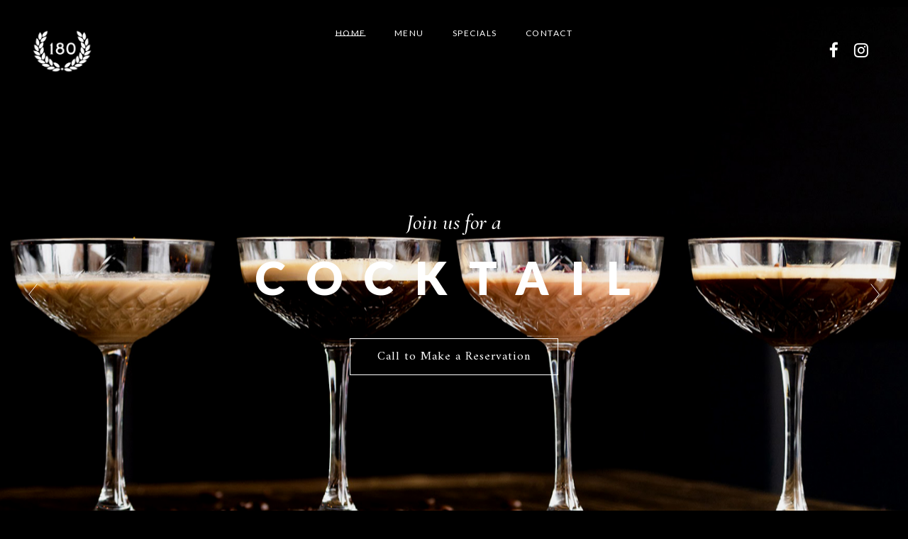

--- FILE ---
content_type: text/html; charset=UTF-8
request_url: https://180hunter.com/
body_size: 98413
content:
	<!DOCTYPE html>
<html lang="en-CA">
<head>
	<meta charset="UTF-8" />
	
				<meta name="viewport" content="width=device-width,initial-scale=1,user-scalable=no">
		
                            <meta name="description" content="Lively gastropub with a big bar, sports on big screens, steak stones, cocktails &amp; award-winning caesars. ">
            
            
	<link rel="profile" href="http://gmpg.org/xfn/11" />
	<link rel="pingback" href="https://180hunter.com/xmlrpc.php" />

	<title>180Hunter.com | Lively gastropub with a big bar, sports on big screens, steak stones, pub fare &amp; award-winning caesars.</title>
<meta name='robots' content='max-image-preview:large' />
	<style>img:is([sizes="auto" i], [sizes^="auto," i]) { contain-intrinsic-size: 3000px 1500px }</style>
	<link rel='dns-prefetch' href='//fonts.googleapis.com' />
<link rel="alternate" type="application/rss+xml" title="180Hunter.com &raquo; Feed" href="https://180hunter.com/feed/" />
<link rel="alternate" type="application/rss+xml" title="180Hunter.com &raquo; Comments Feed" href="https://180hunter.com/comments/feed/" />
		<!-- This site uses the Google Analytics by MonsterInsights plugin v9.9.0 - Using Analytics tracking - https://www.monsterinsights.com/ -->
		<!-- Note: MonsterInsights is not currently configured on this site. The site owner needs to authenticate with Google Analytics in the MonsterInsights settings panel. -->
					<!-- No tracking code set -->
				<!-- / Google Analytics by MonsterInsights -->
		<script type="text/javascript">
/* <![CDATA[ */
window._wpemojiSettings = {"baseUrl":"https:\/\/s.w.org\/images\/core\/emoji\/16.0.1\/72x72\/","ext":".png","svgUrl":"https:\/\/s.w.org\/images\/core\/emoji\/16.0.1\/svg\/","svgExt":".svg","source":{"concatemoji":"https:\/\/180hunter.com\/wp-includes\/js\/wp-emoji-release.min.js?ver=6.8.3"}};
/*! This file is auto-generated */
!function(s,n){var o,i,e;function c(e){try{var t={supportTests:e,timestamp:(new Date).valueOf()};sessionStorage.setItem(o,JSON.stringify(t))}catch(e){}}function p(e,t,n){e.clearRect(0,0,e.canvas.width,e.canvas.height),e.fillText(t,0,0);var t=new Uint32Array(e.getImageData(0,0,e.canvas.width,e.canvas.height).data),a=(e.clearRect(0,0,e.canvas.width,e.canvas.height),e.fillText(n,0,0),new Uint32Array(e.getImageData(0,0,e.canvas.width,e.canvas.height).data));return t.every(function(e,t){return e===a[t]})}function u(e,t){e.clearRect(0,0,e.canvas.width,e.canvas.height),e.fillText(t,0,0);for(var n=e.getImageData(16,16,1,1),a=0;a<n.data.length;a++)if(0!==n.data[a])return!1;return!0}function f(e,t,n,a){switch(t){case"flag":return n(e,"\ud83c\udff3\ufe0f\u200d\u26a7\ufe0f","\ud83c\udff3\ufe0f\u200b\u26a7\ufe0f")?!1:!n(e,"\ud83c\udde8\ud83c\uddf6","\ud83c\udde8\u200b\ud83c\uddf6")&&!n(e,"\ud83c\udff4\udb40\udc67\udb40\udc62\udb40\udc65\udb40\udc6e\udb40\udc67\udb40\udc7f","\ud83c\udff4\u200b\udb40\udc67\u200b\udb40\udc62\u200b\udb40\udc65\u200b\udb40\udc6e\u200b\udb40\udc67\u200b\udb40\udc7f");case"emoji":return!a(e,"\ud83e\udedf")}return!1}function g(e,t,n,a){var r="undefined"!=typeof WorkerGlobalScope&&self instanceof WorkerGlobalScope?new OffscreenCanvas(300,150):s.createElement("canvas"),o=r.getContext("2d",{willReadFrequently:!0}),i=(o.textBaseline="top",o.font="600 32px Arial",{});return e.forEach(function(e){i[e]=t(o,e,n,a)}),i}function t(e){var t=s.createElement("script");t.src=e,t.defer=!0,s.head.appendChild(t)}"undefined"!=typeof Promise&&(o="wpEmojiSettingsSupports",i=["flag","emoji"],n.supports={everything:!0,everythingExceptFlag:!0},e=new Promise(function(e){s.addEventListener("DOMContentLoaded",e,{once:!0})}),new Promise(function(t){var n=function(){try{var e=JSON.parse(sessionStorage.getItem(o));if("object"==typeof e&&"number"==typeof e.timestamp&&(new Date).valueOf()<e.timestamp+604800&&"object"==typeof e.supportTests)return e.supportTests}catch(e){}return null}();if(!n){if("undefined"!=typeof Worker&&"undefined"!=typeof OffscreenCanvas&&"undefined"!=typeof URL&&URL.createObjectURL&&"undefined"!=typeof Blob)try{var e="postMessage("+g.toString()+"("+[JSON.stringify(i),f.toString(),p.toString(),u.toString()].join(",")+"));",a=new Blob([e],{type:"text/javascript"}),r=new Worker(URL.createObjectURL(a),{name:"wpTestEmojiSupports"});return void(r.onmessage=function(e){c(n=e.data),r.terminate(),t(n)})}catch(e){}c(n=g(i,f,p,u))}t(n)}).then(function(e){for(var t in e)n.supports[t]=e[t],n.supports.everything=n.supports.everything&&n.supports[t],"flag"!==t&&(n.supports.everythingExceptFlag=n.supports.everythingExceptFlag&&n.supports[t]);n.supports.everythingExceptFlag=n.supports.everythingExceptFlag&&!n.supports.flag,n.DOMReady=!1,n.readyCallback=function(){n.DOMReady=!0}}).then(function(){return e}).then(function(){var e;n.supports.everything||(n.readyCallback(),(e=n.source||{}).concatemoji?t(e.concatemoji):e.wpemoji&&e.twemoji&&(t(e.twemoji),t(e.wpemoji)))}))}((window,document),window._wpemojiSettings);
/* ]]> */
</script>
<link rel='stylesheet' id='sbi_styles-css' href='https://180hunter.com/wp-content/plugins/instagram-feed/css/sbi-styles.min.css?ver=6.9.1' type='text/css' media='all' />
<style id='wp-emoji-styles-inline-css' type='text/css'>

	img.wp-smiley, img.emoji {
		display: inline !important;
		border: none !important;
		box-shadow: none !important;
		height: 1em !important;
		width: 1em !important;
		margin: 0 0.07em !important;
		vertical-align: -0.1em !important;
		background: none !important;
		padding: 0 !important;
	}
</style>
<link rel='stylesheet' id='wp-block-library-css' href='https://180hunter.com/wp-includes/css/dist/block-library/style.min.css?ver=6.8.3' type='text/css' media='all' />
<style id='classic-theme-styles-inline-css' type='text/css'>
/*! This file is auto-generated */
.wp-block-button__link{color:#fff;background-color:#32373c;border-radius:9999px;box-shadow:none;text-decoration:none;padding:calc(.667em + 2px) calc(1.333em + 2px);font-size:1.125em}.wp-block-file__button{background:#32373c;color:#fff;text-decoration:none}
</style>
<style id='global-styles-inline-css' type='text/css'>
:root{--wp--preset--aspect-ratio--square: 1;--wp--preset--aspect-ratio--4-3: 4/3;--wp--preset--aspect-ratio--3-4: 3/4;--wp--preset--aspect-ratio--3-2: 3/2;--wp--preset--aspect-ratio--2-3: 2/3;--wp--preset--aspect-ratio--16-9: 16/9;--wp--preset--aspect-ratio--9-16: 9/16;--wp--preset--color--black: #000000;--wp--preset--color--cyan-bluish-gray: #abb8c3;--wp--preset--color--white: #ffffff;--wp--preset--color--pale-pink: #f78da7;--wp--preset--color--vivid-red: #cf2e2e;--wp--preset--color--luminous-vivid-orange: #ff6900;--wp--preset--color--luminous-vivid-amber: #fcb900;--wp--preset--color--light-green-cyan: #7bdcb5;--wp--preset--color--vivid-green-cyan: #00d084;--wp--preset--color--pale-cyan-blue: #8ed1fc;--wp--preset--color--vivid-cyan-blue: #0693e3;--wp--preset--color--vivid-purple: #9b51e0;--wp--preset--gradient--vivid-cyan-blue-to-vivid-purple: linear-gradient(135deg,rgba(6,147,227,1) 0%,rgb(155,81,224) 100%);--wp--preset--gradient--light-green-cyan-to-vivid-green-cyan: linear-gradient(135deg,rgb(122,220,180) 0%,rgb(0,208,130) 100%);--wp--preset--gradient--luminous-vivid-amber-to-luminous-vivid-orange: linear-gradient(135deg,rgba(252,185,0,1) 0%,rgba(255,105,0,1) 100%);--wp--preset--gradient--luminous-vivid-orange-to-vivid-red: linear-gradient(135deg,rgba(255,105,0,1) 0%,rgb(207,46,46) 100%);--wp--preset--gradient--very-light-gray-to-cyan-bluish-gray: linear-gradient(135deg,rgb(238,238,238) 0%,rgb(169,184,195) 100%);--wp--preset--gradient--cool-to-warm-spectrum: linear-gradient(135deg,rgb(74,234,220) 0%,rgb(151,120,209) 20%,rgb(207,42,186) 40%,rgb(238,44,130) 60%,rgb(251,105,98) 80%,rgb(254,248,76) 100%);--wp--preset--gradient--blush-light-purple: linear-gradient(135deg,rgb(255,206,236) 0%,rgb(152,150,240) 100%);--wp--preset--gradient--blush-bordeaux: linear-gradient(135deg,rgb(254,205,165) 0%,rgb(254,45,45) 50%,rgb(107,0,62) 100%);--wp--preset--gradient--luminous-dusk: linear-gradient(135deg,rgb(255,203,112) 0%,rgb(199,81,192) 50%,rgb(65,88,208) 100%);--wp--preset--gradient--pale-ocean: linear-gradient(135deg,rgb(255,245,203) 0%,rgb(182,227,212) 50%,rgb(51,167,181) 100%);--wp--preset--gradient--electric-grass: linear-gradient(135deg,rgb(202,248,128) 0%,rgb(113,206,126) 100%);--wp--preset--gradient--midnight: linear-gradient(135deg,rgb(2,3,129) 0%,rgb(40,116,252) 100%);--wp--preset--font-size--small: 13px;--wp--preset--font-size--medium: 20px;--wp--preset--font-size--large: 36px;--wp--preset--font-size--x-large: 42px;--wp--preset--spacing--20: 0.44rem;--wp--preset--spacing--30: 0.67rem;--wp--preset--spacing--40: 1rem;--wp--preset--spacing--50: 1.5rem;--wp--preset--spacing--60: 2.25rem;--wp--preset--spacing--70: 3.38rem;--wp--preset--spacing--80: 5.06rem;--wp--preset--shadow--natural: 6px 6px 9px rgba(0, 0, 0, 0.2);--wp--preset--shadow--deep: 12px 12px 50px rgba(0, 0, 0, 0.4);--wp--preset--shadow--sharp: 6px 6px 0px rgba(0, 0, 0, 0.2);--wp--preset--shadow--outlined: 6px 6px 0px -3px rgba(255, 255, 255, 1), 6px 6px rgba(0, 0, 0, 1);--wp--preset--shadow--crisp: 6px 6px 0px rgba(0, 0, 0, 1);}:where(.is-layout-flex){gap: 0.5em;}:where(.is-layout-grid){gap: 0.5em;}body .is-layout-flex{display: flex;}.is-layout-flex{flex-wrap: wrap;align-items: center;}.is-layout-flex > :is(*, div){margin: 0;}body .is-layout-grid{display: grid;}.is-layout-grid > :is(*, div){margin: 0;}:where(.wp-block-columns.is-layout-flex){gap: 2em;}:where(.wp-block-columns.is-layout-grid){gap: 2em;}:where(.wp-block-post-template.is-layout-flex){gap: 1.25em;}:where(.wp-block-post-template.is-layout-grid){gap: 1.25em;}.has-black-color{color: var(--wp--preset--color--black) !important;}.has-cyan-bluish-gray-color{color: var(--wp--preset--color--cyan-bluish-gray) !important;}.has-white-color{color: var(--wp--preset--color--white) !important;}.has-pale-pink-color{color: var(--wp--preset--color--pale-pink) !important;}.has-vivid-red-color{color: var(--wp--preset--color--vivid-red) !important;}.has-luminous-vivid-orange-color{color: var(--wp--preset--color--luminous-vivid-orange) !important;}.has-luminous-vivid-amber-color{color: var(--wp--preset--color--luminous-vivid-amber) !important;}.has-light-green-cyan-color{color: var(--wp--preset--color--light-green-cyan) !important;}.has-vivid-green-cyan-color{color: var(--wp--preset--color--vivid-green-cyan) !important;}.has-pale-cyan-blue-color{color: var(--wp--preset--color--pale-cyan-blue) !important;}.has-vivid-cyan-blue-color{color: var(--wp--preset--color--vivid-cyan-blue) !important;}.has-vivid-purple-color{color: var(--wp--preset--color--vivid-purple) !important;}.has-black-background-color{background-color: var(--wp--preset--color--black) !important;}.has-cyan-bluish-gray-background-color{background-color: var(--wp--preset--color--cyan-bluish-gray) !important;}.has-white-background-color{background-color: var(--wp--preset--color--white) !important;}.has-pale-pink-background-color{background-color: var(--wp--preset--color--pale-pink) !important;}.has-vivid-red-background-color{background-color: var(--wp--preset--color--vivid-red) !important;}.has-luminous-vivid-orange-background-color{background-color: var(--wp--preset--color--luminous-vivid-orange) !important;}.has-luminous-vivid-amber-background-color{background-color: var(--wp--preset--color--luminous-vivid-amber) !important;}.has-light-green-cyan-background-color{background-color: var(--wp--preset--color--light-green-cyan) !important;}.has-vivid-green-cyan-background-color{background-color: var(--wp--preset--color--vivid-green-cyan) !important;}.has-pale-cyan-blue-background-color{background-color: var(--wp--preset--color--pale-cyan-blue) !important;}.has-vivid-cyan-blue-background-color{background-color: var(--wp--preset--color--vivid-cyan-blue) !important;}.has-vivid-purple-background-color{background-color: var(--wp--preset--color--vivid-purple) !important;}.has-black-border-color{border-color: var(--wp--preset--color--black) !important;}.has-cyan-bluish-gray-border-color{border-color: var(--wp--preset--color--cyan-bluish-gray) !important;}.has-white-border-color{border-color: var(--wp--preset--color--white) !important;}.has-pale-pink-border-color{border-color: var(--wp--preset--color--pale-pink) !important;}.has-vivid-red-border-color{border-color: var(--wp--preset--color--vivid-red) !important;}.has-luminous-vivid-orange-border-color{border-color: var(--wp--preset--color--luminous-vivid-orange) !important;}.has-luminous-vivid-amber-border-color{border-color: var(--wp--preset--color--luminous-vivid-amber) !important;}.has-light-green-cyan-border-color{border-color: var(--wp--preset--color--light-green-cyan) !important;}.has-vivid-green-cyan-border-color{border-color: var(--wp--preset--color--vivid-green-cyan) !important;}.has-pale-cyan-blue-border-color{border-color: var(--wp--preset--color--pale-cyan-blue) !important;}.has-vivid-cyan-blue-border-color{border-color: var(--wp--preset--color--vivid-cyan-blue) !important;}.has-vivid-purple-border-color{border-color: var(--wp--preset--color--vivid-purple) !important;}.has-vivid-cyan-blue-to-vivid-purple-gradient-background{background: var(--wp--preset--gradient--vivid-cyan-blue-to-vivid-purple) !important;}.has-light-green-cyan-to-vivid-green-cyan-gradient-background{background: var(--wp--preset--gradient--light-green-cyan-to-vivid-green-cyan) !important;}.has-luminous-vivid-amber-to-luminous-vivid-orange-gradient-background{background: var(--wp--preset--gradient--luminous-vivid-amber-to-luminous-vivid-orange) !important;}.has-luminous-vivid-orange-to-vivid-red-gradient-background{background: var(--wp--preset--gradient--luminous-vivid-orange-to-vivid-red) !important;}.has-very-light-gray-to-cyan-bluish-gray-gradient-background{background: var(--wp--preset--gradient--very-light-gray-to-cyan-bluish-gray) !important;}.has-cool-to-warm-spectrum-gradient-background{background: var(--wp--preset--gradient--cool-to-warm-spectrum) !important;}.has-blush-light-purple-gradient-background{background: var(--wp--preset--gradient--blush-light-purple) !important;}.has-blush-bordeaux-gradient-background{background: var(--wp--preset--gradient--blush-bordeaux) !important;}.has-luminous-dusk-gradient-background{background: var(--wp--preset--gradient--luminous-dusk) !important;}.has-pale-ocean-gradient-background{background: var(--wp--preset--gradient--pale-ocean) !important;}.has-electric-grass-gradient-background{background: var(--wp--preset--gradient--electric-grass) !important;}.has-midnight-gradient-background{background: var(--wp--preset--gradient--midnight) !important;}.has-small-font-size{font-size: var(--wp--preset--font-size--small) !important;}.has-medium-font-size{font-size: var(--wp--preset--font-size--medium) !important;}.has-large-font-size{font-size: var(--wp--preset--font-size--large) !important;}.has-x-large-font-size{font-size: var(--wp--preset--font-size--x-large) !important;}
:where(.wp-block-post-template.is-layout-flex){gap: 1.25em;}:where(.wp-block-post-template.is-layout-grid){gap: 1.25em;}
:where(.wp-block-columns.is-layout-flex){gap: 2em;}:where(.wp-block-columns.is-layout-grid){gap: 2em;}
:root :where(.wp-block-pullquote){font-size: 1.5em;line-height: 1.6;}
</style>
<link rel='stylesheet' id='qode_restaurant_script-css' href='https://180hunter.com/wp-content/plugins/qode-restaurant/assets/css/qode-restaurant.min.css?ver=6.8.3' type='text/css' media='all' />
<link rel='stylesheet' id='qode_restaurant_responsive_script-css' href='https://180hunter.com/wp-content/plugins/qode-restaurant/assets/css/qode-restaurant-responsive.min.css?ver=6.8.3' type='text/css' media='all' />
<link rel='stylesheet' id='rs-plugin-settings-css' href='https://180hunter.com/wp-content/plugins/revslider/public/assets/css/rs6.css?ver=6.2.10' type='text/css' media='all' />
<style id='rs-plugin-settings-inline-css' type='text/css'>
.tp-caption.Twitter-Content a,.tp-caption.Twitter-Content a:visited{color:#0084B4 !important}.tp-caption.Twitter-Content a:hover{color:#0084B4 !important; text-decoration:underline !important}
</style>
<link rel='stylesheet' id='parent-css-css' href='https://180hunter.com/wp-content/themes/bridge/style.css?ver=6.8.3' type='text/css' media='all' />
<link rel='stylesheet' id='child-css-css' href='https://180hunter.com/wp-content/themes/bridge-child/style.css?ver=6.8.3' type='text/css' media='all' />
<link rel='stylesheet' id='mediaelement-css' href='https://180hunter.com/wp-includes/js/mediaelement/mediaelementplayer-legacy.min.css?ver=4.2.17' type='text/css' media='all' />
<link rel='stylesheet' id='wp-mediaelement-css' href='https://180hunter.com/wp-includes/js/mediaelement/wp-mediaelement.min.css?ver=6.8.3' type='text/css' media='all' />
<link rel='stylesheet' id='bridge-default-style-css' href='https://180hunter.com/wp-content/themes/bridge/style.css?ver=6.8.3' type='text/css' media='all' />
<link rel='stylesheet' id='bridge-qode-font_awesome-css' href='https://180hunter.com/wp-content/themes/bridge/css/font-awesome/css/font-awesome.min.css?ver=6.8.3' type='text/css' media='all' />
<link rel='stylesheet' id='bridge-qode-font_elegant-css' href='https://180hunter.com/wp-content/themes/bridge/css/elegant-icons/style.min.css?ver=6.8.3' type='text/css' media='all' />
<link rel='stylesheet' id='bridge-qode-linea_icons-css' href='https://180hunter.com/wp-content/themes/bridge/css/linea-icons/style.css?ver=6.8.3' type='text/css' media='all' />
<link rel='stylesheet' id='bridge-qode-dripicons-css' href='https://180hunter.com/wp-content/themes/bridge/css/dripicons/dripicons.css?ver=6.8.3' type='text/css' media='all' />
<link rel='stylesheet' id='bridge-qode-kiko-css' href='https://180hunter.com/wp-content/themes/bridge/css/kiko/kiko-all.css?ver=6.8.3' type='text/css' media='all' />
<link rel='stylesheet' id='bridge-qode-font_awesome_5-css' href='https://180hunter.com/wp-content/themes/bridge/css/font-awesome-5/css/font-awesome-5.min.css?ver=6.8.3' type='text/css' media='all' />
<link rel='stylesheet' id='bridge-stylesheet-css' href='https://180hunter.com/wp-content/themes/bridge/css/stylesheet.min.css?ver=6.8.3' type='text/css' media='all' />
<style id='bridge-stylesheet-inline-css' type='text/css'>
   .page-id-1835.disabled_footer_top .footer_top_holder, .page-id-1835.disabled_footer_bottom .footer_bottom_holder { display: none;}


</style>
<link rel='stylesheet' id='bridge-print-css' href='https://180hunter.com/wp-content/themes/bridge/css/print.css?ver=6.8.3' type='text/css' media='all' />
<link rel='stylesheet' id='bridge-style-dynamic-css' href='https://180hunter.com/wp-content/themes/bridge/css/style_dynamic.css?ver=1702486039' type='text/css' media='all' />
<link rel='stylesheet' id='bridge-responsive-css' href='https://180hunter.com/wp-content/themes/bridge/css/responsive.min.css?ver=6.8.3' type='text/css' media='all' />
<link rel='stylesheet' id='bridge-style-dynamic-responsive-css' href='https://180hunter.com/wp-content/themes/bridge/css/style_dynamic_responsive.css?ver=1702486039' type='text/css' media='all' />
<style id='bridge-style-dynamic-responsive-inline-css' type='text/css'>
.footer_bottom .textwidget > span { font-family: lato; color:#ff0000; }

.qode-rf-holder .qode-rf-field-holder input[type=text], .qode-rf-holder .qode-rf-field-holder select {
    border: 1px solid #000;
    font-family: Montserrat;
    font-weight: 300;
    font-size: 14px;
    height: 50px;
    padding-left: 46px;
}
.qode-rf-holder .qode-rf-field-holder .qode-rf-icon {
    padding-left: 19px;
    line-height: 50px;
}
.qode-rf-holder.qode-rf-light button{
    background-color: transparent;
    color: #fff;
}

.qode-rf-holder.qode-rf-light button:hover {
    background-color: #fff;
    color: #828282;
    opacity: 1;
}
.qode-rml-price {
    color: #ffffff;
    font-family: 'Amiri', sans-serif;
    font-size: 25px;
    line-height: 32px;
    font-style: normal;
    font-weight: 400;
    letter-spacing: 0px;
    text-transform: none;
}
.qode-restaurant-menu-list ul li {
    margin-bottom: 30px;
}

nav.mobile_menu ul li, nav.mobile_menu ul li ul li{
border: none;
}

.page_not_found {
    margin: 90px 16% 83px;
}

nav.main_menu ul li a span.underline_dash, nav.vertical_menu ul li a span.underline_dash{
    bottom: 3px;
}
@media only screen and (min-width: 1001px){
header .header_inner_left{
left: 40px;
}

.header_bottom{
padding: 0 23px;
}
}
@media only screen and (max-width: 1366px){
nav.main_menu > ul > li > a{
padding: 0 20px;
}
}

@media only screen and (min-width: 1001px) and (max-width: 1024px){
nav.main_menu > ul > li > a{
padding: 0 9px;
}

.header_bottom_right_widget_holder{
padding-right: 0;
}

.header_bottom{
padding-right: 10px;
}
}
header:not(.with_hover_bg_color) nav.main_menu>ul>li:hover>a{
opacity: 1;
}
.qode-btn.qode-btn-simple .qode-btn-text{
position: relative;
}

.qode-btn.qode-btn-simple .qode-btn-text:before{
content: '';
position: absolute;
left: 0;
bottom: 2px;
width: 100%;
height: 1px;
background-color: currentColor;
opacity: 0;
transition: opacity .3s ease;
}

.qode-btn.qode-btn-simple:hover .qode-btn-text:before{
opacity: 1;
}
.qode-restaurant-menu-list .qode-rml-description-holder{
color: #fff;
}

.qode-restaurant-menu-list .qode-rml-line{
bottom: 8px;
}
.qode-rf-holder.qode-rf-light .qode-rf-field-holder input[type=text], .qode-rf-holder.qode-rf-light .qode-rf-field-holder select{
border-color: #828282;
}
</style>
<link rel='stylesheet' id='bridge-style-handle-google-fonts-css' href='https://fonts.googleapis.com/css?family=Raleway%3A100%2C200%2C300%2C400%2C500%2C600%2C700%2C800%2C900%2C100italic%2C300italic%2C400italic%2C700italic%7CRed+Hat+Display%3A100%2C200%2C300%2C400%2C500%2C600%2C700%2C800%2C900%2C100italic%2C300italic%2C400italic%2C700italic%7CAmiri%3A100%2C200%2C300%2C400%2C500%2C600%2C700%2C800%2C900%2C100italic%2C300italic%2C400italic%2C700italic%7CKarla%3A100%2C200%2C300%2C400%2C500%2C600%2C700%2C800%2C900%2C100italic%2C300italic%2C400italic%2C700italic%7CLato%3A100%2C200%2C300%2C400%2C500%2C600%2C700%2C800%2C900%2C100italic%2C300italic%2C400italic%2C700italic%7CMontserrat%3A100%2C200%2C300%2C400%2C500%2C600%2C700%2C800%2C900%2C100italic%2C300italic%2C400italic%2C700italic&#038;subset=latin%2Clatin-ext&#038;ver=1.0.0' type='text/css' media='all' />
<link rel='stylesheet' id='bridge-core-dashboard-style-css' href='https://180hunter.com/wp-content/plugins/bridge-core/modules/core-dashboard/assets/css/core-dashboard.min.css?ver=6.8.3' type='text/css' media='all' />
<link rel='stylesheet' id='elementor-icons-css' href='https://180hunter.com/wp-content/plugins/elementor/assets/lib/eicons/css/elementor-icons.min.css?ver=5.9.1' type='text/css' media='all' />
<link rel='stylesheet' id='elementor-animations-css' href='https://180hunter.com/wp-content/plugins/elementor/assets/lib/animations/animations.min.css?ver=3.0.14' type='text/css' media='all' />
<link rel='stylesheet' id='elementor-frontend-legacy-css' href='https://180hunter.com/wp-content/plugins/elementor/assets/css/frontend-legacy.min.css?ver=3.0.14' type='text/css' media='all' />
<link rel='stylesheet' id='elementor-frontend-css' href='https://180hunter.com/wp-content/plugins/elementor/assets/css/frontend.min.css?ver=3.0.14' type='text/css' media='all' />
<link rel='stylesheet' id='elementor-post-1805-css' href='https://180hunter.com/wp-content/uploads/elementor/css/post-1805.css?ver=1657140467' type='text/css' media='all' />
<link rel='stylesheet' id='elementor-global-css' href='https://180hunter.com/wp-content/uploads/elementor/css/global.css?ver=1657140467' type='text/css' media='all' />
<link rel='stylesheet' id='elementor-post-1835-css' href='https://180hunter.com/wp-content/uploads/elementor/css/post-1835.css?ver=1749832881' type='text/css' media='all' />
<link rel='stylesheet' id='call-now-button-modern-style-css' href='https://180hunter.com/wp-content/plugins/call-now-button/resources/style/modern.css?ver=1.5.5' type='text/css' media='all' />
<link rel='stylesheet' id='google-fonts-1-css' href='https://fonts.googleapis.com/css?family=Cormorant%3A100%2C100italic%2C200%2C200italic%2C300%2C300italic%2C400%2C400italic%2C500%2C500italic%2C600%2C600italic%2C700%2C700italic%2C800%2C800italic%2C900%2C900italic%7CRoboto+Slab%3A100%2C100italic%2C200%2C200italic%2C300%2C300italic%2C400%2C400italic%2C500%2C500italic%2C600%2C600italic%2C700%2C700italic%2C800%2C800italic%2C900%2C900italic%7CInter%3A100%2C100italic%2C200%2C200italic%2C300%2C300italic%2C400%2C400italic%2C500%2C500italic%2C600%2C600italic%2C700%2C700italic%2C800%2C800italic%2C900%2C900italic&#038;ver=6.8.3' type='text/css' media='all' />
<script type="text/javascript" src="https://180hunter.com/wp-includes/js/jquery/jquery.min.js?ver=3.7.1" id="jquery-core-js"></script>
<script type="text/javascript" src="https://180hunter.com/wp-includes/js/jquery/jquery-migrate.min.js?ver=3.4.1" id="jquery-migrate-js"></script>
<script type="text/javascript" src="https://180hunter.com/wp-content/plugins/revslider/public/assets/js/rbtools.min.js?ver=6.0.6" id="tp-tools-js"></script>
<script type="text/javascript" src="https://180hunter.com/wp-content/plugins/revslider/public/assets/js/rs6.min.js?ver=6.2.10" id="revmin-js"></script>
<link rel="https://api.w.org/" href="https://180hunter.com/wp-json/" /><link rel="alternate" title="JSON" type="application/json" href="https://180hunter.com/wp-json/wp/v2/pages/1835" /><link rel="EditURI" type="application/rsd+xml" title="RSD" href="https://180hunter.com/xmlrpc.php?rsd" />
<meta name="generator" content="WordPress 6.8.3" />
<link rel="canonical" href="https://180hunter.com/" />
<link rel='shortlink' href='https://180hunter.com/' />
<link rel="alternate" title="oEmbed (JSON)" type="application/json+oembed" href="https://180hunter.com/wp-json/oembed/1.0/embed?url=https%3A%2F%2F180hunter.com%2F" />
<link rel="alternate" title="oEmbed (XML)" type="text/xml+oembed" href="https://180hunter.com/wp-json/oembed/1.0/embed?url=https%3A%2F%2F180hunter.com%2F&#038;format=xml" />
<style type="text/css">.recentcomments a{display:inline !important;padding:0 !important;margin:0 !important;}</style><meta name="generator" content="Powered by Slider Revolution 6.2.10 - responsive, Mobile-Friendly Slider Plugin for WordPress with comfortable drag and drop interface." />
<link rel="icon" href="https://180hunter.com/wp-content/uploads/2018/07/cropped-180-wordpress-image-32x32.jpg" sizes="32x32" />
<link rel="icon" href="https://180hunter.com/wp-content/uploads/2018/07/cropped-180-wordpress-image-192x192.jpg" sizes="192x192" />
<link rel="apple-touch-icon" href="https://180hunter.com/wp-content/uploads/2018/07/cropped-180-wordpress-image-180x180.jpg" />
<meta name="msapplication-TileImage" content="https://180hunter.com/wp-content/uploads/2018/07/cropped-180-wordpress-image-270x270.jpg" />
<script type="text/javascript">function setREVStartSize(e){
			//window.requestAnimationFrame(function() {				 
				window.RSIW = window.RSIW===undefined ? window.innerWidth : window.RSIW;	
				window.RSIH = window.RSIH===undefined ? window.innerHeight : window.RSIH;	
				try {								
					var pw = document.getElementById(e.c).parentNode.offsetWidth,
						newh;
					pw = pw===0 || isNaN(pw) ? window.RSIW : pw;
					e.tabw = e.tabw===undefined ? 0 : parseInt(e.tabw);
					e.thumbw = e.thumbw===undefined ? 0 : parseInt(e.thumbw);
					e.tabh = e.tabh===undefined ? 0 : parseInt(e.tabh);
					e.thumbh = e.thumbh===undefined ? 0 : parseInt(e.thumbh);
					e.tabhide = e.tabhide===undefined ? 0 : parseInt(e.tabhide);
					e.thumbhide = e.thumbhide===undefined ? 0 : parseInt(e.thumbhide);
					e.mh = e.mh===undefined || e.mh=="" || e.mh==="auto" ? 0 : parseInt(e.mh,0);		
					if(e.layout==="fullscreen" || e.l==="fullscreen") 						
						newh = Math.max(e.mh,window.RSIH);					
					else{					
						e.gw = Array.isArray(e.gw) ? e.gw : [e.gw];
						for (var i in e.rl) if (e.gw[i]===undefined || e.gw[i]===0) e.gw[i] = e.gw[i-1];					
						e.gh = e.el===undefined || e.el==="" || (Array.isArray(e.el) && e.el.length==0)? e.gh : e.el;
						e.gh = Array.isArray(e.gh) ? e.gh : [e.gh];
						for (var i in e.rl) if (e.gh[i]===undefined || e.gh[i]===0) e.gh[i] = e.gh[i-1];
											
						var nl = new Array(e.rl.length),
							ix = 0,						
							sl;					
						e.tabw = e.tabhide>=pw ? 0 : e.tabw;
						e.thumbw = e.thumbhide>=pw ? 0 : e.thumbw;
						e.tabh = e.tabhide>=pw ? 0 : e.tabh;
						e.thumbh = e.thumbhide>=pw ? 0 : e.thumbh;					
						for (var i in e.rl) nl[i] = e.rl[i]<window.RSIW ? 0 : e.rl[i];
						sl = nl[0];									
						for (var i in nl) if (sl>nl[i] && nl[i]>0) { sl = nl[i]; ix=i;}															
						var m = pw>(e.gw[ix]+e.tabw+e.thumbw) ? 1 : (pw-(e.tabw+e.thumbw)) / (e.gw[ix]);					
						newh =  (e.gh[ix] * m) + (e.tabh + e.thumbh);
					}				
					if(window.rs_init_css===undefined) window.rs_init_css = document.head.appendChild(document.createElement("style"));					
					document.getElementById(e.c).height = newh+"px";
					window.rs_init_css.innerHTML += "#"+e.c+"_wrapper { height: "+newh+"px }";				
				} catch(e){
					console.log("Failure at Presize of Slider:" + e)
				}					   
			//});
		  };</script>
</head>

<body class="home wp-singular page-template page-template-full_width page-template-full_width-php page page-id-1835 wp-theme-bridge wp-child-theme-bridge-child bridge-core-2.2.9 qode-restaurant-3.0  qode-title-hidden qode_grid_1300 hide_top_bar_on_mobile_header transparent_content qode-child-theme-ver-1.0.0 qode-theme-ver-21.6 qode-theme-bridge disabled_footer_bottom elementor-default elementor-kit-1805 elementor-page elementor-page-1835" itemscope itemtype="http://schema.org/WebPage">




<div class="wrapper">
	<div class="wrapper_inner">

    
		<!-- Google Analytics start -->
				<!-- Google Analytics end -->

		
	<header class=" has_top scroll_header_top_area  stick transparent scrolled_not_transparent page_header">
	<div class="header_inner clearfix">
				<div class="header_top_bottom_holder">
				<div class="header_top clearfix" style='background-color:rgba(10, 10, 10, 0);' >
							<div class="left">
						<div class="inner">
													</div>
					</div>
					<div class="right">
						<div class="inner">
													</div>
					</div>
						</div>

			<div class="header_bottom clearfix" style=' background-color:rgba(255, 255, 255, 0);' >
											<div class="header_inner_left">
																	<div class="mobile_menu_button">
		<span>
			<i class="qode_icon_font_awesome fa fa-bars " ></i>		</span>
	</div>
								<div class="logo_wrapper" >
	<div class="q_logo">
		<a itemprop="url" href="https://180hunter.com/" >
             <img itemprop="image" class="normal" src="http://180hunter.com/wp-content/uploads/2020/06/180_Sign.png" alt="Logo"> 			 <img itemprop="image" class="light" src="http://180hunter.com/wp-content/uploads/2020/06/180_Sign.png" alt="Logo"/> 			 <img itemprop="image" class="dark" src="https://180hunter.com/wp-content/themes/bridge/img/logo_black.png" alt="Logo"/> 			 <img itemprop="image" class="sticky" src="http://180hunter.com/wp-content/uploads/2020/06/180_Sign.png" alt="Logo"/> 			 <img itemprop="image" class="mobile" src="http://180hunter.com/wp-content/uploads/2020/06/180_Sign.png" alt="Logo"/> 					</a>
	</div>
	</div>															</div>
															<div class="header_inner_right">
									<div class="side_menu_button_wrapper right">
																					<div class="header_bottom_right_widget_holder"><span class='q_social_icon_holder normal_social' data-color=#ffffff data-hover-color=#828282><a itemprop='url' href='https://www.facebook.com/180hunter' target='_blank'><i class="qode_icon_font_awesome fa fa-facebook  simple_social" style="color: #ffffff;margin: 0 10px 0 0;font-size: 23px;" ></i></a></span><span class='q_social_icon_holder normal_social' data-color=#ffffff data-hover-color=#828282><a itemprop='url' href='https://www.instagram.com/oneeightyhunter/' target='_blank'><i class="qode_icon_font_awesome fa fa-instagram  simple_social" style="color: #ffffff;margin: 0 10px 0 0;font-size: 23px;" ></i></a></span></div>
																														<div class="side_menu_button">
																																	
										</div>
									</div>
								</div>
							
							
							<nav class="main_menu drop_down center">
								<ul id="menu-main-menu" class=""><li id="nav-menu-item-2842" class="menu-item menu-item-type-post_type menu-item-object-page menu-item-home current-menu-item page_item page-item-1835 current_page_item active narrow"><a href="https://180hunter.com/" class=" current "><i class="menu_icon blank fa"></i><span>Home<span class="underline_dash"></span></span><span class="plus"></span></a></li>
<li id="nav-menu-item-1867" class="menu-item menu-item-type-custom menu-item-object-custom menu-item-has-children  has_sub narrow"><a href="#" class=""><i class="menu_icon blank fa"></i><span>Menu<span class="underline_dash"></span></span><span class="plus"></span></a>
<div class="second"><div class="inner"><ul>
	<li id="nav-menu-item-3962" class="menu-item menu-item-type-post_type menu-item-object-page "><a href="https://180hunter.com/drink-menu/" class=""><i class="menu_icon blank fa"></i><span>Drink Menu</span><span class="plus"></span></a></li>
	<li id="nav-menu-item-2419" class="menu-item menu-item-type-post_type menu-item-object-page "><a href="https://180hunter.com/food-menu/" class=""><i class="menu_icon blank fa"></i><span>Food Menu</span><span class="plus"></span></a></li>
</ul></div></div>
</li>
<li id="nav-menu-item-2721" class="menu-item menu-item-type-post_type menu-item-object-page menu-item-has-children  has_sub narrow"><a href="https://180hunter.com/specials/" class=""><i class="menu_icon blank fa"></i><span>Specials<span class="underline_dash"></span></span><span class="plus"></span></a>
<div class="second"><div class="inner"><ul>
	<li id="nav-menu-item-3963" class="menu-item menu-item-type-post_type menu-item-object-page "><a href="https://180hunter.com/specials/" class=""><i class="menu_icon blank fa"></i><span>Specials</span><span class="plus"></span></a></li>
	<li id="nav-menu-item-2115" class="menu-item menu-item-type-post_type menu-item-object-page "><a href="https://180hunter.com/caesars/" class=""><i class="menu_icon blank fa"></i><span>Caesars</span><span class="plus"></span></a></li>
	<li id="nav-menu-item-2018" class="menu-item menu-item-type-post_type menu-item-object-page "><a href="https://180hunter.com/steakstones/" class=""><i class="menu_icon blank fa"></i><span>Steak Stones</span><span class="plus"></span></a></li>
</ul></div></div>
</li>
<li id="nav-menu-item-1834" class="menu-item menu-item-type-post_type menu-item-object-page  narrow"><a href="https://180hunter.com/contact-2/" class=""><i class="menu_icon blank fa"></i><span>Contact<span class="underline_dash"></span></span><span class="plus"></span></a></li>
<li id="nav-menu-item-3471" class="menu-item menu-item-type-custom menu-item-object-custom  narrow"></li>
</ul>							</nav>
														<nav class="mobile_menu">
	<ul id="menu-main-menu-1" class=""><li id="mobile-menu-item-2842" class="menu-item menu-item-type-post_type menu-item-object-page menu-item-home current-menu-item page_item page-item-1835 current_page_item active"><a href="https://180hunter.com/" class=" current "><span>Home</span></a><span class="mobile_arrow"><i class="fa fa-angle-right"></i><i class="fa fa-angle-down"></i></span></li>
<li id="mobile-menu-item-1867" class="menu-item menu-item-type-custom menu-item-object-custom menu-item-has-children  has_sub"><a href="#" class=""><span>Menu</span></a><span class="mobile_arrow"><i class="fa fa-angle-right"></i><i class="fa fa-angle-down"></i></span>
<ul class="sub_menu">
	<li id="mobile-menu-item-3962" class="menu-item menu-item-type-post_type menu-item-object-page "><a href="https://180hunter.com/drink-menu/" class=""><span>Drink Menu</span></a><span class="mobile_arrow"><i class="fa fa-angle-right"></i><i class="fa fa-angle-down"></i></span></li>
	<li id="mobile-menu-item-2419" class="menu-item menu-item-type-post_type menu-item-object-page "><a href="https://180hunter.com/food-menu/" class=""><span>Food Menu</span></a><span class="mobile_arrow"><i class="fa fa-angle-right"></i><i class="fa fa-angle-down"></i></span></li>
</ul>
</li>
<li id="mobile-menu-item-2721" class="menu-item menu-item-type-post_type menu-item-object-page menu-item-has-children  has_sub"><a href="https://180hunter.com/specials/" class=""><span>Specials</span></a><span class="mobile_arrow"><i class="fa fa-angle-right"></i><i class="fa fa-angle-down"></i></span>
<ul class="sub_menu">
	<li id="mobile-menu-item-3963" class="menu-item menu-item-type-post_type menu-item-object-page "><a href="https://180hunter.com/specials/" class=""><span>Specials</span></a><span class="mobile_arrow"><i class="fa fa-angle-right"></i><i class="fa fa-angle-down"></i></span></li>
	<li id="mobile-menu-item-2115" class="menu-item menu-item-type-post_type menu-item-object-page "><a href="https://180hunter.com/caesars/" class=""><span>Caesars</span></a><span class="mobile_arrow"><i class="fa fa-angle-right"></i><i class="fa fa-angle-down"></i></span></li>
	<li id="mobile-menu-item-2018" class="menu-item menu-item-type-post_type menu-item-object-page "><a href="https://180hunter.com/steakstones/" class=""><span>Steak Stones</span></a><span class="mobile_arrow"><i class="fa fa-angle-right"></i><i class="fa fa-angle-down"></i></span></li>
</ul>
</li>
<li id="mobile-menu-item-1834" class="menu-item menu-item-type-post_type menu-item-object-page "><a href="https://180hunter.com/contact-2/" class=""><span>Contact</span></a><span class="mobile_arrow"><i class="fa fa-angle-right"></i><i class="fa fa-angle-down"></i></span></li>
<li id="mobile-menu-item-3471" class="menu-item menu-item-type-custom menu-item-object-custom "></li>
</ul></nav>											</div>
			</div>
		</div>

</header>	
	
    
    	
    
    <div class="content ">
        <div class="content_inner  ">
    					<div class="full_width">
	<div class="full_width_inner" >
												<div data-elementor-type="wp-page" data-elementor-id="1835" class="elementor elementor-1835" data-elementor-settings="[]">
						<div class="elementor-inner">
							<div class="elementor-section-wrap">
							<section class="elementor-section elementor-top-section elementor-element elementor-element-2ddaf2a4 elementor-section-boxed elementor-section-height-default elementor-section-height-default parallax_section_no qode_elementor_container_no" data-id="2ddaf2a4" data-element_type="section">
						<div class="elementor-container elementor-column-gap-default">
							<div class="elementor-row">
					<div class="elementor-column elementor-col-100 elementor-top-column elementor-element elementor-element-4787b4e6" data-id="4787b4e6" data-element_type="column">
			<div class="elementor-column-wrap elementor-element-populated">
							<div class="elementor-widget-wrap">
						<div class="elementor-element elementor-element-112a703c elementor-widget elementor-widget-text-editor" data-id="112a703c" data-element_type="widget" data-widget_type="text-editor.default">
				<div class="elementor-widget-container">
					<div class="elementor-text-editor elementor-clearfix"><p>
			<!-- START HomeSlider REVOLUTION SLIDER 6.2.10 --><p class="rs-p-wp-fix"></p>
			<rs-module-wrap id="rev_slider_6_1_wrapper" data-source="gallery" style="background:transparent;padding:0;margin:0px auto;margin-top:0;margin-bottom:0;">
				<rs-module id="rev_slider_6_1" style="" data-version="6.2.10">
					<rs-slides>
						<rs-slide data-key="rs-38" data-title="Martinis" data-thumb="//180hunter.com/wp-content/uploads/2020/12/espresso-title-1-50x100.jpg" data-anim="ei:d,power1.out;eo:d,power1.out;s:1000,700ms;r:0,0;t:fade,slideoverleft;sl:0,d;" data-firstanim="t:fade;s:300;sl:7;">
							<img fetchpriority="high" decoding="async" src="//180hunter.com/wp-content/uploads/2020/12/espresso-title-1.jpg" title="espresso-title" width="1500" height="921" data-parallax="5" class="rev-slidebg" data-no-retina>
<!--
							--><rs-layer
								id="slider-6-slide-38-layer-0" 
								data-type="text"
								data-xy="x:c;y:m;yo:-102px,-96px,-93px,-90px;"
								data-text="w:normal;s:31,27,27,27;l:40,40,35,35;fw:500;a:center;"
								data-basealign="slide"
								data-rsp_o="off"
								data-rsp_bd="off"
								data-frame_0="y:67px,67px,59px,59px;"
								data-frame_1="e:power1.out;st:350;sp:500;sR:350;"
								data-frame_999="o:0;st:w;sR:8150;"
								style="z-index:8;font-family:Cormorant;font-style:italic;"
							>Join us for a 
							</rs-layer><!--

							--><rs-layer
								id="slider-6-slide-38-layer-1" 
								data-type="text"
								data-xy="x:c;xo:0,0,-14px,1px;y:m;yo:-23px,-23px,-24px,-45px;"
								data-text="w:normal;s:65,65,59,40;l:105,105,91,72;ls:30px,30px,25px,13px;fw:900;a:center;"
								data-dim="w:625px,624px,424px,286px;"
								data-basealign="slide"
								data-rsp_o="off"
								data-rsp_bd="off"
								data-frame_0="x:0,0,0px,0px;y:50,50,76px,81px;"
								data-frame_1="x:0,0,0px,0px;y:0,0,0px,0px;e:power1.out;st:550;sp:500;sR:550;"
								data-frame_999="o:0;st:w;sR:7950;"
								style="z-index:9;font-family:Lato;text-transform:uppercase;"
							>Cocktail 
							</rs-layer><!--

							--><a
								id="slider-6-slide-38-layer-2" 
								class="rs-layer rev-btn"
								href="/contact" target="_self" rel="nofollow"
								data-type="button"
								data-xy="x:c;y:m;yo:88px,70px,70px,63px;"
								data-text="w:normal;s:17;l:40,40,40,40;ls:1px,0px,0px,0px;"
								data-dim="minh:0px,none,none,none;"
								data-rsp_o="off"
								data-rsp_bd="off"
								data-padding="t:5,5,3,3;r:38,38,39,39;b:5,5,3,3;l:38,38,39,39;"
								data-border="bos:solid;boc:#ffffff;bow:1px,1px,1px,1px;"
								data-frame_0="y:50;"
								data-frame_1="e:power1.out;st:750;sp:500;sR:750;"
								data-frame_999="o:0;st:w;sR:7750;"
								data-frame_hover="c:#000;bgc:#fff;boc:#fff;bor:0px,0px,0px,0px;bos:solid;bow:1px,1px,1px,1px;e:power1.out;"
								style="z-index:10;background-color:rgba(0,0,0,0);font-family:Amiri;"
							>Call to Make a Reservation 
							</a><!--
-->						</rs-slide>
						<rs-slide data-key="rs-23" data-title="Caesar" data-thumb="//180hunter.com/wp-content/uploads/2020/06/IMG_8072-edit-1-50x100.jpg" data-anim="ei:d;eo:d;s:1000;r:0;t:fade;sl:0;">
							<img decoding="async" src="//180hunter.com/wp-content/uploads/2020/06/IMG_8072-edit-1.jpg" alt="Caesar garnish" title="Caesar" width="1195" height="789" data-parallax="5" class="rev-slidebg" data-no-retina>
<!--
							--><rs-layer
								id="slider-6-slide-23-layer-0" 
								data-type="text"
								data-xy="x:c;y:m;yo:-102px,-96px,-133px,-156px;"
								data-text="w:normal;s:27;l:40,40,40,35;fw:500;a:center;"
								data-basealign="slide"
								data-rsp_o="off"
								data-rsp_bd="off"
								data-frame_0="y:50;"
								data-frame_1="e:power1.out;st:350;sp:500;sR:350;"
								data-frame_999="o:0;st:w;sR:2650;"
								style="z-index:8;font-family:Cormorant;font-style:italic;"
							>Home of the 
							</rs-layer><!--

							--><rs-layer
								id="slider-6-slide-23-layer-1" 
								data-type="text"
								data-xy="x:c;y:m;yo:-23px,-43px,-25px,-30px;"
								data-text="w:normal;s:65,60,50,44;l:105,105,50,50;ls:10px;fw:900;a:center;"
								data-dim="w:1223px,990px,383px,273px;"
								data-basealign="slide"
								data-rsp_o="off"
								data-rsp_bd="off"
								data-frame_0="x:0,0,0px,0px;y:50,50,50,59px;"
								data-frame_1="x:0,0,0px,0px;y:0,0,0px,0px;e:power1.out;st:550;sp:500;sR:550;"
								data-frame_999="o:0;st:w;sR:2450;"
								style="z-index:9;font-family:Lato;text-transform:uppercase;"
							>Build Your Own Caesar 
							</rs-layer><!--

							--><a
								id="slider-6-slide-23-layer-9" 
								class="rs-layer"
								href="https://www.theglobeandmail.com/life/food-and-wine/wine/hail-caesars-when-did-canadas-favourite-hangover-helper-turn-from-a-drink-into-ameal/article33426434/" target="_blank" rel="nofollow noopener"
								data-type="image"
								data-xy="x:c;xo:55px;y:m;yo:70px,70px,154px,140px;"
								data-text="w:normal;"
								data-dim="w:['100px','100px','100px','100px'];h:['99px','99px','99px','99px'];"
								data-rsp_o="off"
								data-rsp_bd="off"
								data-frame_1="st:750;sp:500;sR:750;"
								data-frame_999="o:0;st:w;sR:2250;"
								style="z-index:10;"
							><img decoding="async" src="//180hunter.com/wp-content/uploads/2020/06/globe-logo.png" alt="Globe and Mail Logo" width="940" height="930" data-no-retina> 
							</a><!--

							--><a
								id="slider-6-slide-23-layer-11" 
								class="rs-layer"
								href="https://www.foodnetwork.ca/dining-out/photos/crazy-caesar-cocktails-canada/#!Broken-City" target="_blank" rel="nofollow noopener"
								data-type="image"
								data-xy="x:c;xo:-55px;y:m;yo:70px,70px,154px,140px;"
								data-text="w:normal;"
								data-dim="w:['100px','100px','100px','100px'];h:['99px','99px','99px','99px'];"
								data-rsp_o="off"
								data-rsp_bd="off"
								data-frame_1="st:750;sp:500;sR:750;"
								data-frame_999="o:0;st:w;sR:2250;"
								style="z-index:5;"
							><img loading="lazy" decoding="async" src="//180hunter.com/wp-content/uploads/2020/06/food-logo.png" alt="Food Network logo" width="940" height="931" data-no-retina> 
							</a><!--
-->						</rs-slide>
						<rs-slide data-key="rs-24" data-title="Steak Stones" data-thumb="//180hunter.com/wp-content/uploads/2020/06/IMG_4520-edit-1-50x100.jpg" data-anim="ei:d,power1.out;eo:d,power1.out;s:1000,700ms;r:0,0;t:fade,slideoverleft;sl:0,d;">
							<img loading="lazy" decoding="async" src="//180hunter.com/wp-content/uploads/2020/06/IMG_4520-edit-1.jpg" alt="Steak stone" title="Steak stone" width="1555" height="1026" data-parallax="5" class="rev-slidebg" data-no-retina>
<!--
							--><rs-layer
								id="slider-6-slide-24-layer-0" 
								data-type="text"
								data-xy="x:c;y:m;yo:-102px,-102px,-133px,-144px;"
								data-text="w:normal;s:27;l:40,40,40,30;fw:500;a:center;"
								data-dim="w:auto,auto,auto,219px;"
								data-basealign="slide"
								data-rsp_o="off"
								data-rsp_bd="off"
								data-frame_0="y:50;"
								data-frame_1="e:power1.out;st:350;sp:500;sR:350;"
								data-frame_999="o:0;st:w;sR:8150;"
								style="z-index:8;font-family:Cormorant;font-style:italic;"
							>Cook your steak perfectly on our 
							</rs-layer><!--

							--><rs-layer
								id="slider-6-slide-24-layer-1" 
								data-type="text"
								data-xy="x:c;y:m;yo:-23px,-23px,-21px,-30px;"
								data-text="w:normal;s:65,75,60,44;l:105,105,60,48;ls:20px,20px,20px,17px;fw:900;a:center;"
								data-dim="w:auto,auto,427px,249px;"
								data-basealign="slide"
								data-rsp_o="off"
								data-rsp_bd="off"
								data-frame_0="x:0,0,0,0px;y:50,50,50,44px;"
								data-frame_1="x:0,0,0,0px;y:0,0,0,0px;e:power1.out;st:550;sp:500;sR:550;"
								data-frame_999="o:0;st:w;sR:7950;"
								style="z-index:9;font-family:Lato;text-transform:uppercase;"
							>Steak Stones 
							</rs-layer><!--

							--><a
								id="slider-6-slide-24-layer-2" 
								class="rs-layer rev-btn"
								href="/steakstones" target="_self" rel="nofollow"
								data-type="button"
								data-xy="x:c;y:m;yo:88px,70px,120px,83px;"
								data-text="w:normal;s:17,17,17,17;l:40,40,40,40;ls:1px,0px,0px,0px;"
								data-dim="minh:0px,none,none,none;"
								data-rsp_o="off"
								data-rsp_bd="off"
								data-padding="t:5,5,3,3;r:38,38,39,39;b:5,5,3,3;l:38,38,39,39;"
								data-border="bos:solid;boc:#ffffff;bow:1px,1px,1px,1px;"
								data-frame_0="y:50;"
								data-frame_1="e:power1.out;st:750;sp:500;sR:750;"
								data-frame_999="o:0;st:w;sR:7750;"
								data-frame_hover="c:#828282;bgc:#fff;boc:#fff;bor:0px,0px,0px,0px;bos:solid;bow:1px,1px,1px,1px;e:power1.out;"
								style="z-index:10;background-color:rgba(0,0,0,0);font-family:Amiri;"
							>Learn more 
							</a><!--
-->						</rs-slide>
					</rs-slides>
					<rs-static-layers><!--
					--></rs-static-layers>
				</rs-module>
				<script type="text/javascript">
					setREVStartSize({c: 'rev_slider_6_1',rl:[1240,1024,778,480],el:[810,650,550,550],gw:[1240,1024,508,314],gh:[810,650,550,550],type:'standard',justify:'',layout:'fullwidth',mh:"0"});
					var	revapi6,
						tpj;
					jQuery(function() {
						tpj = jQuery;
						revapi6 = tpj("#rev_slider_6_1")
						if(revapi6==undefined || revapi6.revolution == undefined){
							revslider_showDoubleJqueryError("rev_slider_6_1");
						}else{
							revapi6.revolution({
								sliderLayout:"fullwidth",
								duration:"3500ms",
								visibilityLevels:"1240,1024,778,480",
								gridwidth:"1240,1024,508,314",
								gridheight:"810,650,550,550",
								perspective:600,
								perspectiveType:"local",
								editorheight:"810,650,550,550",
								responsiveLevels:"1240,1024,778,480",
								progressBar:{disableProgressBar:true},
								navigation: {
									onHoverStop:false,
									arrows: {
										enable:true,
										tmp:"<svg x=\"0px\" y=\"0px\" width=\"13.178px\" height=\"30.031px\" viewBox=\"0 0 13.178 30.031\" enable-background=\"new 0 0 13.178 30.031\" xml:space=\"preserve\"><polyline fill=\"none\" stroke=\"#FFFFFF\" stroke-miterlimit=\"10\" points=\"12.716,29.66 0.719,15.022 12.717,0.384 \"/></svg>",
										style:"bridge_navigation",
										hide_onmobile:true,
										hide_under:"1025px",
										animSpeed:"500ms",
										animDelay:"500ms",
										left: {
											h_offset:40
										},
										right: {
											h_offset:40
										}
									},
									bullets: {
										enable:true,
										tmp:"",
										style:"hermes",
										hide_over:"1025px",
										space:10
									}
								},
								parallax: {
									levels:[5,10,15,20,25,30,35,40,45,46,47,48,49,50,51,30],
									type:"scroll",
									origo:"slideCenter",
									speed:0
								},
								fallbacks: {
									allowHTML5AutoPlayOnAndroid:true
								},
							});
						}
						
					});
				</script>
				<script>
					var htmlDivCss = unescape(".bridge_navigation%7B%0A%20%20background-color%3A%20transparent%3B%0A%20%20width%3A%2013px%3B%0A%20%20height%3A%2030px%3B%0A%7D%0A%0A.bridge_navigation%3Ahover%7B%0A%20%20background-color%3A%20transparent%3B%0A%7D%0A%0A.bridge_navigation%3Abefore%7B%0A%20%20%20display%3A%20none%3B%0A%7D%0A%0A.bridge_navigation%20svg%7B%0A%20%20display%3A%20block%3B%0A%7D%0A%0A.bridge_navigation.tp-rightarrow%20svg%7B%0A%20%20transform%3A%20scaleX%28-1%29%3B%0A%7D%0A%0A.bridge_navigation%20svg%20polyline%7B%0A%20%20transition%3A%20all%200.3s%20ease%3B%0A%7D%0A%0A.bridge_navigation%3Ahover%20svg%20polyline%7B%0A%20%20stroke%3A%20%23d6d6d6%3B%20%0A%7D%0A%23rev_slider_6_1_wrapper%20.hermes.tp-bullets%20%7B%0A%7D%0A%0A%23rev_slider_6_1_wrapper%20.hermes%20.tp-bullet%20%7B%0A%20%20%20%20overflow%3Ahidden%3B%0A%20%20%20%20border-radius%3A50%25%3B%0A%20%20%20%20width%3A10px%3B%0A%20%20%20%20height%3A10px%3B%0A%20%20%20%20background-color%3A%20rgba%280%2C%200%2C%200%2C%200%29%3B%0A%20%20%20%20box-shadow%3A%20inset%200%200%200%201px%20%23ffffff%3B%0A%20%20%20%20-webkit-transition%3A%20background%200.3s%20ease%3B%0A%20%20%20%20transition%3A%20background%200.3s%20ease%3B%0A%20%20%20%20position%3Aabsolute%3B%0A%7D%0A%0A%23rev_slider_6_1_wrapper%20.hermes%20.tp-bullet%3Ahover%20%7B%0A%09%20%20background-color%3A%20%23ffffff%3B%0A%7D%0A%23rev_slider_6_1_wrapper%20.hermes%20.tp-bullet%3Aafter%20%7B%0A%20%20content%3A%20%27%20%27%3B%0A%20%20position%3A%20absolute%3B%0A%20%20bottom%3A%200%3B%0A%20%20height%3A%200%3B%0A%20%20left%3A%200%3B%0A%20%20width%3A%20100%25%3B%0A%20%20background-color%3A%20%23ffffff%3B%0A%20%20box-shadow%3A%200%200%201px%20%23ffffff%3B%0A%20%20-webkit-transition%3A%20height%200.3s%20ease%3B%0A%20%20transition%3A%20height%200.3s%20ease%3B%0A%7D%0A%23rev_slider_6_1_wrapper%20.hermes%20.tp-bullet.selected%3Aafter%20%7B%0A%20%20height%3A100%25%3B%0A%7D%0A%0A");
					var htmlDiv = document.getElementById('rs-plugin-settings-inline-css');
					if(htmlDiv) {
						htmlDiv.innerHTML = htmlDiv.innerHTML + htmlDivCss;
					}else{
						var htmlDiv = document.createElement('div');
						htmlDiv.innerHTML = '<style>' + htmlDivCss + '</style>';
						document.getElementsByTagName('head')[0].appendChild(htmlDiv.childNodes[0]);
					}
				</script>
				<script>
					var htmlDivCss = unescape("%0A%0A%0A%0A%0A%0A%0A%0A%0A%0A%0A%0A");
					var htmlDiv = document.getElementById('rs-plugin-settings-inline-css');
					if(htmlDiv) {
						htmlDiv.innerHTML = htmlDiv.innerHTML + htmlDivCss;
					}else{
						var htmlDiv = document.createElement('div');
						htmlDiv.innerHTML = '<style>' + htmlDivCss + '</style>';
						document.getElementsByTagName('head')[0].appendChild(htmlDiv.childNodes[0]);
					}
				</script>
			</rs-module-wrap>
			<!-- END REVOLUTION SLIDER -->
</p></div>
				</div>
				</div>
						</div>
					</div>
		</div>
								</div>
					</div>
		</section>
				<section class="elementor-section elementor-top-section elementor-element elementor-element-f0af091 parallax_section_holder elementor-section-boxed elementor-section-height-default elementor-section-height-default qode_elementor_container_no" data-id="f0af091" data-element_type="section" data-settings="{&quot;qode_parallax_image&quot;:{&quot;url&quot;:&quot;&quot;,&quot;id&quot;:&quot;&quot;}}">
						<div class="elementor-container elementor-column-gap-narrow">
							<div class="elementor-row">
					<div class="elementor-column elementor-col-33 elementor-top-column elementor-element elementor-element-65c51aa" data-id="65c51aa" data-element_type="column">
			<div class="elementor-column-wrap elementor-element-populated">
							<div class="elementor-widget-wrap">
						<div class="elementor-element elementor-element-039d13f elementor-widget elementor-widget-text-editor" data-id="039d13f" data-element_type="widget" data-widget_type="text-editor.default">
				<div class="elementor-widget-container">
					<div class="elementor-text-editor elementor-clearfix"><h5> </h5><h5><em>OPEN EVERY DAY</em></h5><h3>Our Hours</h3><h6> </h6><h5>HOURS:</h5><h6>11:30 am &#8217;til Late</h6><p> </p><h6><span style="text-decoration: underline;"><a href="https://180hunter.com/drink-menu/">VIEW DRINK MENU</a></span></h6><h6> </h6><h6><a href="https://180hunter.com/food-menu/"><span style="text-decoration: underline;">VIEW FOOD MENU</span></a></h6><h6> </h6><h6>Call 705-874-0989 for reservations.</h6></div>
				</div>
				</div>
						</div>
					</div>
		</div>
				<div class="elementor-column elementor-col-33 elementor-top-column elementor-element elementor-element-f5ebf1e elementor-hidden-tablet" data-id="f5ebf1e" data-element_type="column">
			<div class="elementor-column-wrap elementor-element-populated">
							<div class="elementor-widget-wrap">
						<div class="elementor-element elementor-element-5e79964 elementor-widget elementor-widget-text-editor" data-id="5e79964" data-element_type="widget" data-widget_type="text-editor.default">
				<div class="elementor-widget-container">
					<div class="elementor-text-editor elementor-clearfix"></div>
				</div>
				</div>
						</div>
					</div>
		</div>
				<div class="elementor-column elementor-col-33 elementor-top-column elementor-element elementor-element-388e2b0" data-id="388e2b0" data-element_type="column">
			<div class="elementor-column-wrap elementor-element-populated">
							<div class="elementor-widget-wrap">
						<div class="elementor-element elementor-element-5a3cf86 elementor-widget elementor-widget-text-editor" data-id="5a3cf86" data-element_type="widget" data-widget_type="text-editor.default">
				<div class="elementor-widget-container">
					<div class="elementor-text-editor elementor-clearfix"><h5> </h5><h5><em>Food &amp; Drink</em></h5><h3>Specials</h3><h6> </h6><h5>Monday and Thursday:</h5><h6>Half-Price Wings (Dine-In Only)</h6><h5> </h5><h5>Wednesday:</h5><h6>$23 Sangria Pitchers &amp; $7.50 Domestic Pints</h6><h5> </h5><h5>Sunday<em>:</em></h5><h6>Caesars starting at $10</h6><h6> </h6><h6><a href="https://180hunter.com/specials/"><u>VIEW ALL SPECIALS</u></a></h6></div>
				</div>
				</div>
						</div>
					</div>
		</div>
								</div>
					</div>
		</section>
				<section class="elementor-section elementor-top-section elementor-element elementor-element-c12a4ac elementor-section-stretched elementor-section-full_width elementor-section-content-top elementor-section-height-default elementor-section-height-default parallax_section_no qode_elementor_container_no" data-id="c12a4ac" data-element_type="section" data-settings="{&quot;stretch_section&quot;:&quot;section-stretched&quot;,&quot;background_background&quot;:&quot;classic&quot;}">
						<div class="elementor-container elementor-column-gap-no">
							<div class="elementor-row">
					<div class="elementor-column elementor-col-100 elementor-top-column elementor-element elementor-element-31889e2" data-id="31889e2" data-element_type="column" data-settings="{&quot;background_background&quot;:&quot;classic&quot;}">
			<div class="elementor-column-wrap">
							<div class="elementor-widget-wrap">
								</div>
					</div>
		</div>
								</div>
					</div>
		</section>
				<section class="elementor-section elementor-top-section elementor-element elementor-element-5e48991 elementor-section-full_width elementor-section-height-default elementor-section-height-default parallax_section_no qode_elementor_container_no" data-id="5e48991" data-element_type="section">
						<div class="elementor-container elementor-column-gap-no">
							<div class="elementor-row">
					<div class="elementor-column elementor-col-100 elementor-top-column elementor-element elementor-element-56839ab" data-id="56839ab" data-element_type="column">
			<div class="elementor-column-wrap elementor-element-populated">
							<div class="elementor-widget-wrap">
						<div class="elementor-element elementor-element-7a424e2 elementor-widget elementor-widget-text-editor" data-id="7a424e2" data-element_type="widget" data-widget_type="text-editor.default">
				<div class="elementor-widget-container">
					<div class="elementor-text-editor elementor-clearfix"><h3>Thanks for being a regular.</h3><div class="page" title="Page 2"><div class="section"><div class="layoutArea"><div class="column"><p> </p><p>One Eighty is more than just your neighbourhood bar. A Peterborough hotspot since 2015, we’ve grown to become a favourite for local regulars and out of town visitors. We&#8217;re a place built on community, that brings groups together through our shared appreciation of great food and drinks, good times, and the camaraderie of sports.</p><p> </p><p>We offer fresh cuts from our family’s award-winning butcher shop, a great wine list, world-class Caesars, and a wide selection of beer &amp; cocktails for you to enjoy while catching up with friends or watching the game. With a spacious patio and an entertainment system second only to being at the game.</p></div></div></div></div></div>
				</div>
				</div>
						</div>
					</div>
		</div>
								</div>
					</div>
		</section>
				<section class="elementor-section elementor-top-section elementor-element elementor-element-6322be1 elementor-section-stretched elementor-section-full_width elementor-section-height-min-height elementor-section-height-default elementor-section-items-middle parallax_section_no qode_elementor_container_no" data-id="6322be1" data-element_type="section" data-settings="{&quot;stretch_section&quot;:&quot;section-stretched&quot;}">
						<div class="elementor-container elementor-column-gap-no">
							<div class="elementor-row">
					<div class="elementor-column elementor-col-33 elementor-top-column elementor-element elementor-element-d70bb0c" data-id="d70bb0c" data-element_type="column" data-settings="{&quot;background_background&quot;:&quot;classic&quot;}">
			<div class="elementor-column-wrap elementor-element-populated">
							<div class="elementor-widget-wrap">
						<div class="elementor-element elementor-element-820e9f0 elementor-widget elementor-widget-text-editor" data-id="820e9f0" data-element_type="widget" data-widget_type="text-editor.default">
				<div class="elementor-widget-container">
					<div class="elementor-text-editor elementor-clearfix"><h3>Private Event Space</h3><h6><span style="text-decoration: underline;"><a href="http://180hunter.com/contact-2/">CONTACT US</a></span></h6></div>
				</div>
				</div>
						</div>
					</div>
		</div>
				<div class="elementor-column elementor-col-33 elementor-top-column elementor-element elementor-element-0284976" data-id="0284976" data-element_type="column" data-settings="{&quot;background_background&quot;:&quot;classic&quot;}">
			<div class="elementor-column-wrap elementor-element-populated">
							<div class="elementor-widget-wrap">
						<div class="elementor-element elementor-element-66caef4 elementor-widget elementor-widget-image" data-id="66caef4" data-element_type="widget" data-widget_type="image.default">
				<div class="elementor-widget-container">
					<div class="elementor-image">
										<img loading="lazy" decoding="async" width="1024" height="1024" src="https://180hunter.com/wp-content/uploads/2020/06/IMG_1100-edit-1024x1024.jpg" class="attachment-large size-large" alt="Deer and Beer" srcset="https://180hunter.com/wp-content/uploads/2020/06/IMG_1100-edit-1024x1024.jpg 1024w, https://180hunter.com/wp-content/uploads/2020/06/IMG_1100-edit-300x300.jpg 300w, https://180hunter.com/wp-content/uploads/2020/06/IMG_1100-edit-150x150.jpg 150w, https://180hunter.com/wp-content/uploads/2020/06/IMG_1100-edit-768x768.jpg 768w, https://180hunter.com/wp-content/uploads/2020/06/IMG_1100-edit-570x570.jpg 570w, https://180hunter.com/wp-content/uploads/2020/06/IMG_1100-edit-500x500.jpg 500w, https://180hunter.com/wp-content/uploads/2020/06/IMG_1100-edit-1000x1000.jpg 1000w, https://180hunter.com/wp-content/uploads/2020/06/IMG_1100-edit-700x700.jpg 700w, https://180hunter.com/wp-content/uploads/2020/06/IMG_1100-edit.jpg 1195w" sizes="auto, (max-width: 1024px) 100vw, 1024px" />											</div>
				</div>
				</div>
						</div>
					</div>
		</div>
				<div class="elementor-column elementor-col-33 elementor-top-column elementor-element elementor-element-423bc92" data-id="423bc92" data-element_type="column" data-settings="{&quot;background_background&quot;:&quot;classic&quot;}">
			<div class="elementor-column-wrap elementor-element-populated">
							<div class="elementor-widget-wrap">
						<div class="elementor-element elementor-element-93c8368 elementor-widget elementor-widget-image" data-id="93c8368" data-element_type="widget" data-widget_type="image.default">
				<div class="elementor-widget-container">
					<div class="elementor-image">
										<img loading="lazy" decoding="async" width="1024" height="735" src="https://180hunter.com/wp-content/uploads/2020/06/180_FFCWM2-02-1024x735.png" class="attachment-large size-large" alt="Catalina Wine Mixer Logo" srcset="https://180hunter.com/wp-content/uploads/2020/06/180_FFCWM2-02-1024x735.png 1024w, https://180hunter.com/wp-content/uploads/2020/06/180_FFCWM2-02-300x215.png 300w, https://180hunter.com/wp-content/uploads/2020/06/180_FFCWM2-02-768x551.png 768w, https://180hunter.com/wp-content/uploads/2020/06/180_FFCWM2-02-1536x1102.png 1536w, https://180hunter.com/wp-content/uploads/2020/06/180_FFCWM2-02-2048x1469.png 2048w, https://180hunter.com/wp-content/uploads/2020/06/180_FFCWM2-02-700x502.png 700w" sizes="auto, (max-width: 1024px) 100vw, 1024px" />											</div>
				</div>
				</div>
				<div class="elementor-element elementor-element-7f21ce0 elementor-widget elementor-widget-text-editor" data-id="7f21ce0" data-element_type="widget" data-widget_type="text-editor.default">
				<div class="elementor-widget-container">
					<div class="elementor-text-editor elementor-clearfix"><h6><a href="https://180hunter.com/specials"><span style="text-decoration: underline;">LEARN MORE</span></a></h6></div>
				</div>
				</div>
						</div>
					</div>
		</div>
								</div>
					</div>
		</section>
						</div>
						</div>
					</div>
												 
												</div>
	</div>
				
	</div>
</div>



	<footer >
		<div class="footer_inner clearfix">
				<div class="footer_top_holder">
            			<div class="footer_top">
								<div class="container">
					<div class="container_inner">
																	<div class="two_columns_50_50 clearfix">
								<div class="column1 footer_col1">
									<div class="column_inner">
										<div id="media_image-2" class="widget widget_media_image"><a href="https://180hunter.com"><img width="100" height="75" src="https://180hunter.com/wp-content/uploads/2020/06/180_footer.png" class="image wp-image-1976  attachment-full size-full" alt="" style="max-width: 100%; height: auto;" decoding="async" loading="lazy" /></a></div><div class="widget qode_separator_widget" style="margin-bottom: 10px;"></div><div id="text-2" class="widget widget_text">			<div class="textwidget"><p>Thank you for being a regular.</p>
</div>
		</div><div class="widget qode_separator_widget" style="margin-bottom: 26px;"></div><div class="widget qode_icon_list_item"><div class="q_icon_list"><span aria-hidden="true" class="qode_icon_font_elegant icon_clock qode-ili-icon-holder transparent" style="font-size: 13px;color: #ffffff;" ></span><p style="font-size: 15px;margin-bottom: -11px;">Every day</p></div></div><div class="widget qode_icon_list_item"><div class="q_icon_list"><p style="font-size: 13px;margin-bottom: -11px;">11:30 am - Late</p></div></div><div class="widget qode_icon_list_item"><div class="q_icon_list"><span aria-hidden="true" class="qode_icon_font_elegant icon_pin qode-ili-icon-holder transparent" style="font-size: 13px;color: #ffffff;" ></span><p style="font-size: 15px;margin-bottom: -11px;">180 Hunter St, Peterborough</p></div></div>									</div>
								</div>
								<div class="column2 footer_col2">
									<div class="column_inner">
										<div id="custom_html-2" class="widget_text widget widget_custom_html"><div class="textwidget custom-html-widget">
<div id="sb_instagram"  class="sbi sbi_mob_col_1 sbi_tab_col_3 sbi_col_3 sbi_width_resp" style="padding-bottom: 10px;"	 data-feedid="*3"  data-res="auto" data-cols="3" data-colsmobile="1" data-colstablet="3" data-num="3" data-nummobile="3" data-item-padding="5"	 data-shortcode-atts="{&quot;feed&quot;:&quot;3&quot;}"  data-postid="1835" data-locatornonce="db6047c3da" data-imageaspectratio="1:1" data-sbi-flags="favorLocal">
	<div class="sb_instagram_header  sbi_medium sbi_no_avatar"   >
	<a class="sbi_header_link" target="_blank"
	   rel="nofollow noopener" href="https://www.instagram.com/oneeightyhunter/" title="@oneeightyhunter">
		<div class="sbi_header_text sbi_no_bio">
			<div class="sbi_header_img">
				
									<div class="sbi_header_hashtag_icon"  ><svg class="sbi_new_logo fa-instagram fa-w-14" aria-hidden="true" data-fa-processed="" aria-label="Instagram" data-prefix="fab" data-icon="instagram" role="img" viewBox="0 0 448 512">
                    <path fill="currentColor" d="M224.1 141c-63.6 0-114.9 51.3-114.9 114.9s51.3 114.9 114.9 114.9S339 319.5 339 255.9 287.7 141 224.1 141zm0 189.6c-41.1 0-74.7-33.5-74.7-74.7s33.5-74.7 74.7-74.7 74.7 33.5 74.7 74.7-33.6 74.7-74.7 74.7zm146.4-194.3c0 14.9-12 26.8-26.8 26.8-14.9 0-26.8-12-26.8-26.8s12-26.8 26.8-26.8 26.8 12 26.8 26.8zm76.1 27.2c-1.7-35.9-9.9-67.7-36.2-93.9-26.2-26.2-58-34.4-93.9-36.2-37-2.1-147.9-2.1-184.9 0-35.8 1.7-67.6 9.9-93.9 36.1s-34.4 58-36.2 93.9c-2.1 37-2.1 147.9 0 184.9 1.7 35.9 9.9 67.7 36.2 93.9s58 34.4 93.9 36.2c37 2.1 147.9 2.1 184.9 0 35.9-1.7 67.7-9.9 93.9-36.2 26.2-26.2 34.4-58 36.2-93.9 2.1-37 2.1-147.8 0-184.8zM398.8 388c-7.8 19.6-22.9 34.7-42.6 42.6-29.5 11.7-99.5 9-132.1 9s-102.7 2.6-132.1-9c-19.6-7.8-34.7-22.9-42.6-42.6-11.7-29.5-9-99.5-9-132.1s-2.6-102.7 9-132.1c7.8-19.6 22.9-34.7 42.6-42.6 29.5-11.7 99.5-9 132.1-9s102.7-2.6 132.1 9c19.6 7.8 34.7 22.9 42.6 42.6 11.7 29.5 9 99.5 9 132.1s2.7 102.7-9 132.1z"></path>
                </svg></div>
							</div>

			<div class="sbi_feedtheme_header_text">
				<h3>oneeightyhunter</h3>
							</div>
		</div>
	</a>
</div>

	<div id="sbi_images"  style="gap: 10px;">
		<div class="sbi_item sbi_type_image sbi_new sbi_transition"
	id="sbi_17934194927956593" data-date="1733272200">
	<div class="sbi_photo_wrap">
		<a class="sbi_photo" href="https://www.instagram.com/p/DDIuoeKSYNZ/" target="_blank" rel="noopener nofollow"
			data-full-res="https://scontent-lga3-3.cdninstagram.com/v/t51.75761-15/469112819_18475479187043733_480789698356863583_n.jpg?_nc_cat=110&#038;ccb=1-7&#038;_nc_sid=18de74&#038;_nc_ohc=5d5xsXtSFfwQ7kNvgGfi0mv&#038;_nc_zt=23&#038;_nc_ht=scontent-lga3-3.cdninstagram.com&#038;edm=ANo9K5cEAAAA&#038;_nc_gid=A0ksViUz5HB7bUU-ie_pmu8&#038;oh=00_AYA6IZ47g1diqE-25llkEN46L7LsgRkynoLEQr4LnGV_rw&#038;oe=6756577F"
			data-img-src-set="{&quot;d&quot;:&quot;https:\/\/scontent-lga3-3.cdninstagram.com\/v\/t51.75761-15\/469112819_18475479187043733_480789698356863583_n.jpg?_nc_cat=110&amp;ccb=1-7&amp;_nc_sid=18de74&amp;_nc_ohc=5d5xsXtSFfwQ7kNvgGfi0mv&amp;_nc_zt=23&amp;_nc_ht=scontent-lga3-3.cdninstagram.com&amp;edm=ANo9K5cEAAAA&amp;_nc_gid=A0ksViUz5HB7bUU-ie_pmu8&amp;oh=00_AYA6IZ47g1diqE-25llkEN46L7LsgRkynoLEQr4LnGV_rw&amp;oe=6756577F&quot;,&quot;150&quot;:&quot;https:\/\/scontent-lga3-3.cdninstagram.com\/v\/t51.75761-15\/469112819_18475479187043733_480789698356863583_n.jpg?_nc_cat=110&amp;ccb=1-7&amp;_nc_sid=18de74&amp;_nc_ohc=5d5xsXtSFfwQ7kNvgGfi0mv&amp;_nc_zt=23&amp;_nc_ht=scontent-lga3-3.cdninstagram.com&amp;edm=ANo9K5cEAAAA&amp;_nc_gid=A0ksViUz5HB7bUU-ie_pmu8&amp;oh=00_AYA6IZ47g1diqE-25llkEN46L7LsgRkynoLEQr4LnGV_rw&amp;oe=6756577F&quot;,&quot;320&quot;:&quot;https:\/\/scontent-lga3-3.cdninstagram.com\/v\/t51.75761-15\/469112819_18475479187043733_480789698356863583_n.jpg?_nc_cat=110&amp;ccb=1-7&amp;_nc_sid=18de74&amp;_nc_ohc=5d5xsXtSFfwQ7kNvgGfi0mv&amp;_nc_zt=23&amp;_nc_ht=scontent-lga3-3.cdninstagram.com&amp;edm=ANo9K5cEAAAA&amp;_nc_gid=A0ksViUz5HB7bUU-ie_pmu8&amp;oh=00_AYA6IZ47g1diqE-25llkEN46L7LsgRkynoLEQr4LnGV_rw&amp;oe=6756577F&quot;,&quot;640&quot;:&quot;https:\/\/scontent-lga3-3.cdninstagram.com\/v\/t51.75761-15\/469112819_18475479187043733_480789698356863583_n.jpg?_nc_cat=110&amp;ccb=1-7&amp;_nc_sid=18de74&amp;_nc_ohc=5d5xsXtSFfwQ7kNvgGfi0mv&amp;_nc_zt=23&amp;_nc_ht=scontent-lga3-3.cdninstagram.com&amp;edm=ANo9K5cEAAAA&amp;_nc_gid=A0ksViUz5HB7bUU-ie_pmu8&amp;oh=00_AYA6IZ47g1diqE-25llkEN46L7LsgRkynoLEQr4LnGV_rw&amp;oe=6756577F&quot;}">
			<span class="sbi-screenreader">A comforting classic comes to One Eighty. Get a ta</span>
									<img src="https://180hunter.com/wp-content/plugins/instagram-feed/img/placeholder.png" alt="A comforting classic comes to One Eighty. Get a taste of tradition with our new garlic &amp; herb crispy Pork Schnitzel entrée served with mashed potatoes, seasonal veg and topped with a rich mushroom cream sauce. Your new favourite!" aria-hidden="true">
		</a>
	</div>
</div><div class="sbi_item sbi_type_image sbi_new sbi_transition"
	id="sbi_18260885974254604" data-date="1732906800">
	<div class="sbi_photo_wrap">
		<a class="sbi_photo" href="https://www.instagram.com/p/DC91qdJJLl1/" target="_blank" rel="noopener nofollow"
			data-full-res="https://scontent-lga3-2.cdninstagram.com/v/t51.75761-15/468834940_18474702916043733_3585737498427558799_n.jpg?_nc_cat=100&#038;ccb=1-7&#038;_nc_sid=18de74&#038;_nc_ohc=gtxTA9sJIQQQ7kNvgF6_L6v&#038;_nc_zt=23&#038;_nc_ht=scontent-lga3-2.cdninstagram.com&#038;edm=ANo9K5cEAAAA&#038;_nc_gid=A0ksViUz5HB7bUU-ie_pmu8&#038;oh=00_AYCNFLzqSOvEkvYLc35sbCjUMyZLycXVifdn_SzWMMTRqQ&#038;oe=67567B3A"
			data-img-src-set="{&quot;d&quot;:&quot;https:\/\/scontent-lga3-2.cdninstagram.com\/v\/t51.75761-15\/468834940_18474702916043733_3585737498427558799_n.jpg?_nc_cat=100&amp;ccb=1-7&amp;_nc_sid=18de74&amp;_nc_ohc=gtxTA9sJIQQQ7kNvgF6_L6v&amp;_nc_zt=23&amp;_nc_ht=scontent-lga3-2.cdninstagram.com&amp;edm=ANo9K5cEAAAA&amp;_nc_gid=A0ksViUz5HB7bUU-ie_pmu8&amp;oh=00_AYCNFLzqSOvEkvYLc35sbCjUMyZLycXVifdn_SzWMMTRqQ&amp;oe=67567B3A&quot;,&quot;150&quot;:&quot;https:\/\/scontent-lga3-2.cdninstagram.com\/v\/t51.75761-15\/468834940_18474702916043733_3585737498427558799_n.jpg?_nc_cat=100&amp;ccb=1-7&amp;_nc_sid=18de74&amp;_nc_ohc=gtxTA9sJIQQQ7kNvgF6_L6v&amp;_nc_zt=23&amp;_nc_ht=scontent-lga3-2.cdninstagram.com&amp;edm=ANo9K5cEAAAA&amp;_nc_gid=A0ksViUz5HB7bUU-ie_pmu8&amp;oh=00_AYCNFLzqSOvEkvYLc35sbCjUMyZLycXVifdn_SzWMMTRqQ&amp;oe=67567B3A&quot;,&quot;320&quot;:&quot;https:\/\/scontent-lga3-2.cdninstagram.com\/v\/t51.75761-15\/468834940_18474702916043733_3585737498427558799_n.jpg?_nc_cat=100&amp;ccb=1-7&amp;_nc_sid=18de74&amp;_nc_ohc=gtxTA9sJIQQQ7kNvgF6_L6v&amp;_nc_zt=23&amp;_nc_ht=scontent-lga3-2.cdninstagram.com&amp;edm=ANo9K5cEAAAA&amp;_nc_gid=A0ksViUz5HB7bUU-ie_pmu8&amp;oh=00_AYCNFLzqSOvEkvYLc35sbCjUMyZLycXVifdn_SzWMMTRqQ&amp;oe=67567B3A&quot;,&quot;640&quot;:&quot;https:\/\/scontent-lga3-2.cdninstagram.com\/v\/t51.75761-15\/468834940_18474702916043733_3585737498427558799_n.jpg?_nc_cat=100&amp;ccb=1-7&amp;_nc_sid=18de74&amp;_nc_ohc=gtxTA9sJIQQQ7kNvgF6_L6v&amp;_nc_zt=23&amp;_nc_ht=scontent-lga3-2.cdninstagram.com&amp;edm=ANo9K5cEAAAA&amp;_nc_gid=A0ksViUz5HB7bUU-ie_pmu8&amp;oh=00_AYCNFLzqSOvEkvYLc35sbCjUMyZLycXVifdn_SzWMMTRqQ&amp;oe=67567B3A&quot;}">
			<span class="sbi-screenreader">This drink is to die for! Meet our new “Day of t</span>
									<img src="https://180hunter.com/wp-content/plugins/instagram-feed/img/placeholder.png" alt="This drink is to die for! Meet our new “Day of the Dead” signature cocktail. Made with Patron Barrel Select Añejo tequila, honey, ginger, and fresh lemon topped with a light misting of mezcal. The perfect blend of sweet, sour &amp; smoky.

Come out for a taste. We’re open all weekend long!" aria-hidden="true">
		</a>
	</div>
</div><div class="sbi_item sbi_type_carousel sbi_new sbi_transition"
	id="sbi_18112235350426183" data-date="1732555547">
	<div class="sbi_photo_wrap">
		<a class="sbi_photo" href="https://www.instagram.com/p/DCzXsZauta8/" target="_blank" rel="noopener nofollow"
			data-full-res="https://scontent-lga3-1.cdninstagram.com/v/t51.75761-15/468435206_18473904157043733_420487076970743619_n.jpg?_nc_cat=102&#038;ccb=1-7&#038;_nc_sid=18de74&#038;_nc_ohc=ciVvikI3s70Q7kNvgG8RcU6&#038;_nc_zt=23&#038;_nc_ht=scontent-lga3-1.cdninstagram.com&#038;edm=ANo9K5cEAAAA&#038;_nc_gid=A0ksViUz5HB7bUU-ie_pmu8&#038;oh=00_AYB1JOv0VUdrk810jbJIooOxJQ5DEFzf2GJQVxPDlNgHHg&#038;oe=6756805B"
			data-img-src-set="{&quot;d&quot;:&quot;https:\/\/scontent-lga3-1.cdninstagram.com\/v\/t51.75761-15\/468435206_18473904157043733_420487076970743619_n.jpg?_nc_cat=102&amp;ccb=1-7&amp;_nc_sid=18de74&amp;_nc_ohc=ciVvikI3s70Q7kNvgG8RcU6&amp;_nc_zt=23&amp;_nc_ht=scontent-lga3-1.cdninstagram.com&amp;edm=ANo9K5cEAAAA&amp;_nc_gid=A0ksViUz5HB7bUU-ie_pmu8&amp;oh=00_AYB1JOv0VUdrk810jbJIooOxJQ5DEFzf2GJQVxPDlNgHHg&amp;oe=6756805B&quot;,&quot;150&quot;:&quot;https:\/\/scontent-lga3-1.cdninstagram.com\/v\/t51.75761-15\/468435206_18473904157043733_420487076970743619_n.jpg?_nc_cat=102&amp;ccb=1-7&amp;_nc_sid=18de74&amp;_nc_ohc=ciVvikI3s70Q7kNvgG8RcU6&amp;_nc_zt=23&amp;_nc_ht=scontent-lga3-1.cdninstagram.com&amp;edm=ANo9K5cEAAAA&amp;_nc_gid=A0ksViUz5HB7bUU-ie_pmu8&amp;oh=00_AYB1JOv0VUdrk810jbJIooOxJQ5DEFzf2GJQVxPDlNgHHg&amp;oe=6756805B&quot;,&quot;320&quot;:&quot;https:\/\/scontent-lga3-1.cdninstagram.com\/v\/t51.75761-15\/468435206_18473904157043733_420487076970743619_n.jpg?_nc_cat=102&amp;ccb=1-7&amp;_nc_sid=18de74&amp;_nc_ohc=ciVvikI3s70Q7kNvgG8RcU6&amp;_nc_zt=23&amp;_nc_ht=scontent-lga3-1.cdninstagram.com&amp;edm=ANo9K5cEAAAA&amp;_nc_gid=A0ksViUz5HB7bUU-ie_pmu8&amp;oh=00_AYB1JOv0VUdrk810jbJIooOxJQ5DEFzf2GJQVxPDlNgHHg&amp;oe=6756805B&quot;,&quot;640&quot;:&quot;https:\/\/scontent-lga3-1.cdninstagram.com\/v\/t51.75761-15\/468435206_18473904157043733_420487076970743619_n.jpg?_nc_cat=102&amp;ccb=1-7&amp;_nc_sid=18de74&amp;_nc_ohc=ciVvikI3s70Q7kNvgG8RcU6&amp;_nc_zt=23&amp;_nc_ht=scontent-lga3-1.cdninstagram.com&amp;edm=ANo9K5cEAAAA&amp;_nc_gid=A0ksViUz5HB7bUU-ie_pmu8&amp;oh=00_AYB1JOv0VUdrk810jbJIooOxJQ5DEFzf2GJQVxPDlNgHHg&amp;oe=6756805B&quot;}">
			<span class="sbi-screenreader">Introducing our updated food &amp; drink menus!🍴Dro</span>
			<svg class="svg-inline--fa fa-clone fa-w-16 sbi_lightbox_carousel_icon" aria-hidden="true" aria-label="Clone" data-fa-proƒcessed="" data-prefix="far" data-icon="clone" role="img" xmlns="http://www.w3.org/2000/svg" viewBox="0 0 512 512">
                    <path fill="currentColor" d="M464 0H144c-26.51 0-48 21.49-48 48v48H48c-26.51 0-48 21.49-48 48v320c0 26.51 21.49 48 48 48h320c26.51 0 48-21.49 48-48v-48h48c26.51 0 48-21.49 48-48V48c0-26.51-21.49-48-48-48zM362 464H54a6 6 0 0 1-6-6V150a6 6 0 0 1 6-6h42v224c0 26.51 21.49 48 48 48h224v42a6 6 0 0 1-6 6zm96-96H150a6 6 0 0 1-6-6V54a6 6 0 0 1 6-6h308a6 6 0 0 1 6 6v308a6 6 0 0 1-6 6z"></path>
                </svg>						<img src="https://180hunter.com/wp-content/plugins/instagram-feed/img/placeholder.png" alt="Introducing our updated food &amp; drink menus!🍴Drop in this week and cozy up with a hot meal and handcrafted cocktail tailor made for the cooler, winter season.

We’re open daily from 11:30 am ‘til late. Cheers!" aria-hidden="true">
		</a>
	</div>
</div>	</div>

	<div id="sbi_load" >

	
			<span class="sbi_follow_btn sbi_custom" >
			<a target="_blank"
				rel="nofollow noopener"  href="https://www.instagram.com/oneeightyhunter/" style="background: rgb(64,139,209);">
				<svg class="svg-inline--fa fa-instagram fa-w-14" aria-hidden="true" data-fa-processed="" aria-label="Instagram" data-prefix="fab" data-icon="instagram" role="img" viewBox="0 0 448 512">
                    <path fill="currentColor" d="M224.1 141c-63.6 0-114.9 51.3-114.9 114.9s51.3 114.9 114.9 114.9S339 319.5 339 255.9 287.7 141 224.1 141zm0 189.6c-41.1 0-74.7-33.5-74.7-74.7s33.5-74.7 74.7-74.7 74.7 33.5 74.7 74.7-33.6 74.7-74.7 74.7zm146.4-194.3c0 14.9-12 26.8-26.8 26.8-14.9 0-26.8-12-26.8-26.8s12-26.8 26.8-26.8 26.8 12 26.8 26.8zm76.1 27.2c-1.7-35.9-9.9-67.7-36.2-93.9-26.2-26.2-58-34.4-93.9-36.2-37-2.1-147.9-2.1-184.9 0-35.8 1.7-67.6 9.9-93.9 36.1s-34.4 58-36.2 93.9c-2.1 37-2.1 147.9 0 184.9 1.7 35.9 9.9 67.7 36.2 93.9s58 34.4 93.9 36.2c37 2.1 147.9 2.1 184.9 0 35.9-1.7 67.7-9.9 93.9-36.2 26.2-26.2 34.4-58 36.2-93.9 2.1-37 2.1-147.8 0-184.8zM398.8 388c-7.8 19.6-22.9 34.7-42.6 42.6-29.5 11.7-99.5 9-132.1 9s-102.7 2.6-132.1-9c-19.6-7.8-34.7-22.9-42.6-42.6-11.7-29.5-9-99.5-9-132.1s-2.6-102.7 9-132.1c7.8-19.6 22.9-34.7 42.6-42.6 29.5-11.7 99.5-9 132.1-9s102.7-2.6 132.1 9c19.6 7.8 34.7 22.9 42.6 42.6 11.7 29.5 9 99.5 9 132.1s2.7 102.7-9 132.1z"></path>
                </svg>				<span>Follow on Instagram</span>
			</a>
		</span>
	
</div>
		<span class="sbi_resized_image_data" data-feed-id="*3"
		  data-resized="{&quot;18112235350426183&quot;:{&quot;id&quot;:&quot;468435206_18473904157043733_420487076970743619_n&quot;,&quot;ratio&quot;:&quot;0.80&quot;,&quot;sizes&quot;:{&quot;full&quot;:640,&quot;low&quot;:320,&quot;thumb&quot;:150}},&quot;18260885974254604&quot;:{&quot;id&quot;:&quot;468834940_18474702916043733_3585737498427558799_n&quot;,&quot;ratio&quot;:&quot;0.80&quot;,&quot;sizes&quot;:{&quot;full&quot;:640,&quot;low&quot;:320,&quot;thumb&quot;:150}},&quot;17934194927956593&quot;:{&quot;id&quot;:&quot;469112819_18475479187043733_480789698356863583_n&quot;,&quot;ratio&quot;:&quot;0.80&quot;,&quot;sizes&quot;:{&quot;full&quot;:640,&quot;low&quot;:320,&quot;thumb&quot;:150}}}">
	</span>
	</div>

</div></div>									</div>
								</div>
							</div>
															</div>
				</div>
							</div>
					</div>
							<div class="footer_bottom_holder">
                									<div class="footer_bottom">
							</div>
								</div>
				</div>
	</footer>
		
</div>
</div>
<script type="speculationrules">
{"prefetch":[{"source":"document","where":{"and":[{"href_matches":"\/*"},{"not":{"href_matches":["\/wp-*.php","\/wp-admin\/*","\/wp-content\/uploads\/*","\/wp-content\/*","\/wp-content\/plugins\/*","\/wp-content\/themes\/bridge-child\/*","\/wp-content\/themes\/bridge\/*","\/*\\?(.+)"]}},{"not":{"selector_matches":"a[rel~=\"nofollow\"]"}},{"not":{"selector_matches":".no-prefetch, .no-prefetch a"}}]},"eagerness":"conservative"}]}
</script>
		<div id="footerlinktochildthemewp" style="text-align:center;"><p><a href="#" target="_blank" style="font-size:10px;">180hunter.com</a></p></div>
		<!-- Instagram Feed JS -->
<script type="text/javascript">
var sbiajaxurl = "https://180hunter.com/wp-admin/admin-ajax.php";
</script>
<!-- Call Now Button 1.5.5 (https://callnowbutton.com) [renderer:modern]-->
<a aria-label="Call Now Button" href="tel:(705) 874-0989" id="callnowbutton" class="call-now-button  cnb-zoom-100  cnb-zindex-10  cnb-single cnb-right cnb-displaymode cnb-displaymode-mobile-only" style="background-image:url([data-uri]); background-color:#820c11;" onclick='gtag("event", "Call Now Button", {"event_category":"contact","event_label":"phone","category":"Call Now Button","action_type":"PHONE","button_type":"Single","action_value":"(705) 874-0989","action_label":"","cnb_version":"1.5.5"});return gtag_report_conversion("tel:(705) 874-0989");'><span>Call Now Button</span></a><link href="https://fonts.googleapis.com/css?family=Cormorant:500%2C500italic%7CLato:900%7CAmiri:400%7CRoboto:400" rel="stylesheet" property="stylesheet" media="all" type="text/css" >

		<script type="text/javascript">
		if(typeof revslider_showDoubleJqueryError === "undefined") {
			function revslider_showDoubleJqueryError(sliderID) {
				var err = "<div class='rs_error_message_box'>";
				err += "<div class='rs_error_message_oops'>Oops...</div>";
				err += "<div class='rs_error_message_content'>";
				err += "You have some jquery.js library include that comes after the Slider Revolution files js inclusion.<br>";
				err += "To fix this, you can:<br>&nbsp;&nbsp;&nbsp; 1. Set 'Module General Options' -> 'Advanced' -> 'jQuery & OutPut Filters' -> 'Put JS to Body' to on";
				err += "<br>&nbsp;&nbsp;&nbsp; 2. Find the double jQuery.js inclusion and remove it";
				err += "</div>";
			err += "</div>";
				var slider = document.getElementById(sliderID); slider.innerHTML = err; slider.style.display = "block";
			}
		}
		</script>
<script type="text/javascript" src="https://180hunter.com/wp-includes/js/jquery/ui/core.min.js?ver=1.13.3" id="jquery-ui-core-js"></script>
<script type="text/javascript" src="https://180hunter.com/wp-includes/js/jquery/ui/datepicker.min.js?ver=1.13.3" id="jquery-ui-datepicker-js"></script>
<script type="text/javascript" id="jquery-ui-datepicker-js-after">
/* <![CDATA[ */
jQuery(function(jQuery){jQuery.datepicker.setDefaults({"closeText":"Close","currentText":"Today","monthNames":["January","February","March","April","May","June","July","August","September","October","November","December"],"monthNamesShort":["Jan","Feb","Mar","Apr","May","Jun","Jul","Aug","Sep","Oct","Nov","Dec"],"nextText":"Next","prevText":"Previous","dayNames":["Sunday","Monday","Tuesday","Wednesday","Thursday","Friday","Saturday"],"dayNamesShort":["Sun","Mon","Tue","Wed","Thu","Fri","Sat"],"dayNamesMin":["S","M","T","W","T","F","S"],"dateFormat":"MM d, yy","firstDay":0,"isRTL":false});});
/* ]]> */
</script>
<script type="text/javascript" id="bridge-default-js-extra">
/* <![CDATA[ */
var QodeAdminAjax = {"ajaxurl":"https:\/\/180hunter.com\/wp-admin\/admin-ajax.php"};
var qodeGlobalVars = {"vars":{"qodeAddingToCartLabel":"Adding to Cart...","page_scroll_amount_for_sticky":""}};
/* ]]> */
</script>
<script type="text/javascript" src="https://180hunter.com/wp-content/themes/bridge/js/default.min.js?ver=6.8.3" id="bridge-default-js"></script>
<script type="text/javascript" src="https://180hunter.com/wp-content/plugins/qode-restaurant/assets/js/qode-restaurant.min.js?ver=6.8.3" id="qode_restaurant_script-js"></script>
<script type="text/javascript" src="https://180hunter.com/wp-content/themes/bridge-child/js/script.js?ver=1.0" id="child-js-js"></script>
<script type="text/javascript" src="https://180hunter.com/wp-includes/js/jquery/ui/accordion.min.js?ver=1.13.3" id="jquery-ui-accordion-js"></script>
<script type="text/javascript" src="https://180hunter.com/wp-includes/js/jquery/ui/tabs.min.js?ver=1.13.3" id="jquery-ui-tabs-js"></script>
<script type="text/javascript" src="https://180hunter.com/wp-content/themes/bridge/js/plugins/doubletaptogo.js?ver=6.8.3" id="doubleTapToGo-js"></script>
<script type="text/javascript" src="https://180hunter.com/wp-content/themes/bridge/js/plugins/modernizr.min.js?ver=6.8.3" id="modernizr-js"></script>
<script type="text/javascript" src="https://180hunter.com/wp-content/themes/bridge/js/plugins/jquery.appear.js?ver=6.8.3" id="appear-js"></script>
<script type="text/javascript" src="https://180hunter.com/wp-includes/js/hoverIntent.min.js?ver=1.10.2" id="hoverIntent-js"></script>
<script type="text/javascript" src="https://180hunter.com/wp-content/themes/bridge/js/plugins/counter.js?ver=6.8.3" id="counter-js"></script>
<script type="text/javascript" src="https://180hunter.com/wp-content/themes/bridge/js/plugins/easypiechart.js?ver=6.8.3" id="easyPieChart-js"></script>
<script type="text/javascript" src="https://180hunter.com/wp-content/themes/bridge/js/plugins/mixitup.js?ver=6.8.3" id="mixItUp-js"></script>
<script type="text/javascript" src="https://180hunter.com/wp-content/themes/bridge/js/plugins/jquery.prettyPhoto.js?ver=6.8.3" id="prettyphoto-js"></script>
<script type="text/javascript" src="https://180hunter.com/wp-content/themes/bridge/js/plugins/jquery.fitvids.js?ver=6.8.3" id="fitvids-js"></script>
<script type="text/javascript" src="https://180hunter.com/wp-content/themes/bridge/js/plugins/jquery.flexslider-min.js?ver=6.8.3" id="flexslider-js"></script>
<script type="text/javascript" id="mediaelement-core-js-before">
/* <![CDATA[ */
var mejsL10n = {"language":"en","strings":{"mejs.download-file":"Download File","mejs.install-flash":"You are using a browser that does not have Flash player enabled or installed. Please turn on your Flash player plugin or download the latest version from https:\/\/get.adobe.com\/flashplayer\/","mejs.fullscreen":"Fullscreen","mejs.play":"Play","mejs.pause":"Pause","mejs.time-slider":"Time Slider","mejs.time-help-text":"Use Left\/Right Arrow keys to advance one second, Up\/Down arrows to advance ten seconds.","mejs.live-broadcast":"Live Broadcast","mejs.volume-help-text":"Use Up\/Down Arrow keys to increase or decrease volume.","mejs.unmute":"Unmute","mejs.mute":"Mute","mejs.volume-slider":"Volume Slider","mejs.video-player":"Video Player","mejs.audio-player":"Audio Player","mejs.captions-subtitles":"Captions\/Subtitles","mejs.captions-chapters":"Chapters","mejs.none":"None","mejs.afrikaans":"Afrikaans","mejs.albanian":"Albanian","mejs.arabic":"Arabic","mejs.belarusian":"Belarusian","mejs.bulgarian":"Bulgarian","mejs.catalan":"Catalan","mejs.chinese":"Chinese","mejs.chinese-simplified":"Chinese (Simplified)","mejs.chinese-traditional":"Chinese (Traditional)","mejs.croatian":"Croatian","mejs.czech":"Czech","mejs.danish":"Danish","mejs.dutch":"Dutch","mejs.english":"English","mejs.estonian":"Estonian","mejs.filipino":"Filipino","mejs.finnish":"Finnish","mejs.french":"French","mejs.galician":"Galician","mejs.german":"German","mejs.greek":"Greek","mejs.haitian-creole":"Haitian Creole","mejs.hebrew":"Hebrew","mejs.hindi":"Hindi","mejs.hungarian":"Hungarian","mejs.icelandic":"Icelandic","mejs.indonesian":"Indonesian","mejs.irish":"Irish","mejs.italian":"Italian","mejs.japanese":"Japanese","mejs.korean":"Korean","mejs.latvian":"Latvian","mejs.lithuanian":"Lithuanian","mejs.macedonian":"Macedonian","mejs.malay":"Malay","mejs.maltese":"Maltese","mejs.norwegian":"Norwegian","mejs.persian":"Persian","mejs.polish":"Polish","mejs.portuguese":"Portuguese","mejs.romanian":"Romanian","mejs.russian":"Russian","mejs.serbian":"Serbian","mejs.slovak":"Slovak","mejs.slovenian":"Slovenian","mejs.spanish":"Spanish","mejs.swahili":"Swahili","mejs.swedish":"Swedish","mejs.tagalog":"Tagalog","mejs.thai":"Thai","mejs.turkish":"Turkish","mejs.ukrainian":"Ukrainian","mejs.vietnamese":"Vietnamese","mejs.welsh":"Welsh","mejs.yiddish":"Yiddish"}};
/* ]]> */
</script>
<script type="text/javascript" src="https://180hunter.com/wp-includes/js/mediaelement/mediaelement-and-player.min.js?ver=4.2.17" id="mediaelement-core-js"></script>
<script type="text/javascript" src="https://180hunter.com/wp-includes/js/mediaelement/mediaelement-migrate.min.js?ver=6.8.3" id="mediaelement-migrate-js"></script>
<script type="text/javascript" id="mediaelement-js-extra">
/* <![CDATA[ */
var _wpmejsSettings = {"pluginPath":"\/wp-includes\/js\/mediaelement\/","classPrefix":"mejs-","stretching":"responsive","audioShortcodeLibrary":"mediaelement","videoShortcodeLibrary":"mediaelement"};
/* ]]> */
</script>
<script type="text/javascript" src="https://180hunter.com/wp-includes/js/mediaelement/wp-mediaelement.min.js?ver=6.8.3" id="wp-mediaelement-js"></script>
<script type="text/javascript" src="https://180hunter.com/wp-content/themes/bridge/js/plugins/infinitescroll.min.js?ver=6.8.3" id="infiniteScroll-js"></script>
<script type="text/javascript" src="https://180hunter.com/wp-content/themes/bridge/js/plugins/jquery.waitforimages.js?ver=6.8.3" id="waitforimages-js"></script>
<script type="text/javascript" src="https://180hunter.com/wp-includes/js/jquery/jquery.form.min.js?ver=4.3.0" id="jquery-form-js"></script>
<script type="text/javascript" src="https://180hunter.com/wp-content/themes/bridge/js/plugins/waypoints.min.js?ver=6.8.3" id="waypoints-js"></script>
<script type="text/javascript" src="https://180hunter.com/wp-content/themes/bridge/js/plugins/jplayer.min.js?ver=6.8.3" id="jplayer-js"></script>
<script type="text/javascript" src="https://180hunter.com/wp-content/themes/bridge/js/plugins/bootstrap.carousel.js?ver=6.8.3" id="bootstrapCarousel-js"></script>
<script type="text/javascript" src="https://180hunter.com/wp-content/themes/bridge/js/plugins/skrollr.js?ver=6.8.3" id="skrollr-js"></script>
<script type="text/javascript" src="https://180hunter.com/wp-content/themes/bridge/js/plugins/Chart.min.js?ver=6.8.3" id="charts-js"></script>
<script type="text/javascript" src="https://180hunter.com/wp-content/themes/bridge/js/plugins/jquery.easing.1.3.js?ver=6.8.3" id="easing-js"></script>
<script type="text/javascript" src="https://180hunter.com/wp-content/themes/bridge/js/plugins/abstractBaseClass.js?ver=6.8.3" id="abstractBaseClass-js"></script>
<script type="text/javascript" src="https://180hunter.com/wp-content/themes/bridge/js/plugins/jquery.countdown.js?ver=6.8.3" id="countdown-js"></script>
<script type="text/javascript" src="https://180hunter.com/wp-content/themes/bridge/js/plugins/jquery.multiscroll.min.js?ver=6.8.3" id="multiscroll-js"></script>
<script type="text/javascript" src="https://180hunter.com/wp-content/themes/bridge/js/plugins/jquery.justifiedGallery.min.js?ver=6.8.3" id="justifiedGallery-js"></script>
<script type="text/javascript" src="https://180hunter.com/wp-content/themes/bridge/js/plugins/bigtext.js?ver=6.8.3" id="bigtext-js"></script>
<script type="text/javascript" src="https://180hunter.com/wp-content/themes/bridge/js/plugins/jquery.sticky-kit.min.js?ver=6.8.3" id="stickyKit-js"></script>
<script type="text/javascript" src="https://180hunter.com/wp-content/themes/bridge/js/plugins/owl.carousel.min.js?ver=6.8.3" id="owlCarousel-js"></script>
<script type="text/javascript" src="https://180hunter.com/wp-content/themes/bridge/js/plugins/typed.js?ver=6.8.3" id="typed-js"></script>
<script type="text/javascript" src="https://180hunter.com/wp-content/themes/bridge/js/plugins/jquery.carouFredSel-6.2.1.min.js?ver=6.8.3" id="carouFredSel-js"></script>
<script type="text/javascript" src="https://180hunter.com/wp-content/themes/bridge/js/plugins/lemmon-slider.min.js?ver=6.8.3" id="lemmonSlider-js"></script>
<script type="text/javascript" src="https://180hunter.com/wp-content/themes/bridge/js/plugins/jquery.fullPage.min.js?ver=6.8.3" id="one_page_scroll-js"></script>
<script type="text/javascript" src="https://180hunter.com/wp-content/themes/bridge/js/plugins/jquery.mousewheel.min.js?ver=6.8.3" id="mousewheel-js"></script>
<script type="text/javascript" src="https://180hunter.com/wp-content/themes/bridge/js/plugins/jquery.touchSwipe.min.js?ver=6.8.3" id="touchSwipe-js"></script>
<script type="text/javascript" src="https://180hunter.com/wp-content/themes/bridge/js/plugins/jquery.isotope.min.js?ver=6.8.3" id="isotope-js"></script>
<script type="text/javascript" src="https://180hunter.com/wp-content/themes/bridge/js/plugins/packery-mode.pkgd.min.js?ver=6.8.3" id="packery-js"></script>
<script type="text/javascript" src="https://180hunter.com/wp-content/themes/bridge/js/plugins/jquery.stretch.js?ver=6.8.3" id="stretch-js"></script>
<script type="text/javascript" src="https://180hunter.com/wp-content/themes/bridge/js/plugins/imagesloaded.js?ver=6.8.3" id="imagesLoaded-js"></script>
<script type="text/javascript" src="https://180hunter.com/wp-content/themes/bridge/js/plugins/rangeslider.min.js?ver=6.8.3" id="rangeSlider-js"></script>
<script type="text/javascript" src="https://180hunter.com/wp-content/themes/bridge/js/plugins/jquery.event.move.js?ver=6.8.3" id="eventMove-js"></script>
<script type="text/javascript" src="https://180hunter.com/wp-content/themes/bridge/js/plugins/jquery.twentytwenty.js?ver=6.8.3" id="twentytwenty-js"></script>
<script type="text/javascript" src="https://180hunter.com/wp-content/plugins/elementor/assets/lib/swiper/swiper.min.js?ver=5.3.6" id="swiper-js"></script>
<script type="text/javascript" src="https://180hunter.com/wp-content/themes/bridge/js/default_dynamic.js?ver=1702486039" id="bridge-default-dynamic-js"></script>
<script type="text/javascript" src="https://180hunter.com/wp-includes/js/comment-reply.min.js?ver=6.8.3" id="comment-reply-js" async="async" data-wp-strategy="async"></script>
<script type="text/javascript" id="qode-like-js-extra">
/* <![CDATA[ */
var qodeLike = {"ajaxurl":"https:\/\/180hunter.com\/wp-admin\/admin-ajax.php"};
/* ]]> */
</script>
<script type="text/javascript" src="https://180hunter.com/wp-content/themes/bridge/js/plugins/qode-like.min.js?ver=6.8.3" id="qode-like-js"></script>
<script type="text/javascript" id="sbi_scripts-js-extra">
/* <![CDATA[ */
var sb_instagram_js_options = {"font_method":"svg","resized_url":"https:\/\/180hunter.com\/wp-content\/uploads\/sb-instagram-feed-images\/","placeholder":"https:\/\/180hunter.com\/wp-content\/plugins\/instagram-feed\/img\/placeholder.png","ajax_url":"https:\/\/180hunter.com\/wp-admin\/admin-ajax.php"};
/* ]]> */
</script>
<script type="text/javascript" src="https://180hunter.com/wp-content/plugins/instagram-feed/js/sbi-scripts.min.js?ver=6.9.1" id="sbi_scripts-js"></script>
<script type="text/javascript" src="https://180hunter.com/wp-content/plugins/elementor/assets/js/frontend-modules.min.js?ver=3.0.14" id="elementor-frontend-modules-js"></script>
<script type="text/javascript" src="https://180hunter.com/wp-content/plugins/elementor/assets/lib/dialog/dialog.min.js?ver=4.8.1" id="elementor-dialog-js"></script>
<script type="text/javascript" src="https://180hunter.com/wp-content/plugins/elementor/assets/lib/waypoints/waypoints.min.js?ver=4.0.2" id="elementor-waypoints-js"></script>
<script type="text/javascript" src="https://180hunter.com/wp-content/plugins/elementor/assets/lib/share-link/share-link.min.js?ver=3.0.14" id="share-link-js"></script>
<script type="text/javascript" id="elementor-frontend-js-before">
/* <![CDATA[ */
var elementorFrontendConfig = {"environmentMode":{"edit":false,"wpPreview":false},"i18n":{"shareOnFacebook":"Share on Facebook","shareOnTwitter":"Share on Twitter","pinIt":"Pin it","download":"Download","downloadImage":"Download image","fullscreen":"Fullscreen","zoom":"Zoom","share":"Share","playVideo":"Play Video","previous":"Previous","next":"Next","close":"Close"},"is_rtl":false,"breakpoints":{"xs":0,"sm":480,"md":768,"lg":1025,"xl":1440,"xxl":1600},"version":"3.0.14","is_static":false,"legacyMode":{"elementWrappers":true},"urls":{"assets":"https:\/\/180hunter.com\/wp-content\/plugins\/elementor\/assets\/"},"settings":{"page":[],"editorPreferences":[]},"kit":{"global_image_lightbox":"yes","lightbox_enable_counter":"yes","lightbox_enable_fullscreen":"yes","lightbox_enable_zoom":"yes","lightbox_enable_share":"yes","lightbox_title_src":"title","lightbox_description_src":"description"},"post":{"id":1835,"title":"180Hunter.com%20%7C%20Lively%20gastropub%20with%20a%20big%20bar%2C%20sports%20on%20big%20screens%2C%20steak%20stones%2C%20pub%20fare%20%26%20award-winning%20caesars.","excerpt":"","featuredImage":"https:\/\/180hunter.com\/wp-content\/uploads\/2020\/06\/caesar-2-2.jpg"}};
/* ]]> */
</script>
<script type="text/javascript" src="https://180hunter.com/wp-content/plugins/elementor/assets/js/frontend.min.js?ver=3.0.14" id="elementor-frontend-js"></script>
</body>
</html>

--- FILE ---
content_type: text/css
request_url: https://180hunter.com/wp-content/themes/bridge-child/style.css?ver=6.8.3
body_size: 414
content:
/*
Theme Name: Bridge Child
Theme URI: https://themeforest.net/item/bridge-creative-multipurpose-wordpress-theme/full_screen_preview/7315054
Author: ChildThemeWP.com
Author URI: https://childthemewp.com
Description: My WordPress Bridge child theme.
Template: bridge
License: GNU General Public License v3
License URI: https://www.gnu.org/licenses/gpl-3.0.html
Version: 1.0.0
Text Domain: bridge-child
*/

--- FILE ---
content_type: text/css
request_url: https://180hunter.com/wp-content/uploads/elementor/css/post-1805.css?ver=1657140467
body_size: 1219
content:
.elementor-kit-1805{--e-global-color-primary:#6EC1E4;--e-global-color-secondary:#54595F;--e-global-color-text:#7A7A7A;--e-global-color-accent:#61CE70;--e-global-color-1b16e99c:#4054B2;--e-global-color-2d504427:#23A455;--e-global-color-34636a97:#000;--e-global-color-6da42110:#FFF;--e-global-typography-primary-font-family:"Cormorant";--e-global-typography-primary-font-weight:600;--e-global-typography-secondary-font-family:"Roboto Slab";--e-global-typography-secondary-font-weight:400;--e-global-typography-text-font-family:"Inter";--e-global-typography-text-font-size:15px;--e-global-typography-text-font-weight:400;--e-global-typography-accent-font-family:"Inter";--e-global-typography-accent-font-size:22px;--e-global-typography-accent-font-weight:500;font-family:"Inter", Sans-serif;}.elementor-kit-1805 h6{font-size:14px;font-weight:300;letter-spacing:0.6px;}.elementor-section.elementor-section-boxed > .elementor-container{max-width:1300px;}{}h1.entry-title{display:var(--page-title-display);}@media(max-width:1024px){.elementor-section.elementor-section-boxed > .elementor-container{max-width:1025px;}}@media(max-width:767px){.elementor-section.elementor-section-boxed > .elementor-container{max-width:768px;}}

--- FILE ---
content_type: text/css
request_url: https://180hunter.com/wp-content/uploads/elementor/css/post-1835.css?ver=1749832881
body_size: 12020
content:
.elementor-1835 .elementor-element.elementor-element-112a703c > .elementor-widget-container{margin:0px 0px 0px 0px;padding:0px 0px 0px 0px;}.elementor-1835 .elementor-element.elementor-element-f0af091 > .elementor-container{max-width:1456px;}.elementor-1835 .elementor-element.elementor-element-f0af091{margin-top:100px;margin-bottom:100px;padding:60px 60px 60px 60px;}.elementor-1835 .elementor-element.elementor-element-039d13f .elementor-text-editor{text-align:center;}.elementor-1835 .elementor-element.elementor-element-039d13f{color:#FFFFFF;}.elementor-1835 .elementor-element.elementor-element-039d13f > .elementor-widget-container{padding:10px 10px 10px 10px;}.elementor-1835 .elementor-element.elementor-element-5e79964 .elementor-text-editor{text-align:center;}.elementor-1835 .elementor-element.elementor-element-5e79964 > .elementor-widget-container{margin:10px 10px 10px 10px;padding:300px 100px 100px 100px;background-image:url("http://180hunter.com/wp-content/uploads/2020/12/IMG_9036-e1607573379504.jpg");background-position:center center;background-size:cover;}.elementor-1835 .elementor-element.elementor-element-5a3cf86 .elementor-text-editor{text-align:center;}.elementor-1835 .elementor-element.elementor-element-5a3cf86 > .elementor-widget-container{padding:10px 10px 10px 10px;}.elementor-1835 .elementor-element.elementor-element-c12a4ac > .elementor-container > .elementor-row > .elementor-column > .elementor-column-wrap > .elementor-widget-wrap{align-content:flex-start;align-items:flex-start;}.elementor-1835 .elementor-element.elementor-element-c12a4ac{overflow:hidden;transition:background 0.3s, border 0.3s, border-radius 0.3s, box-shadow 0.3s;margin-top:20px;margin-bottom:20px;padding:300px 300px 300px 300px;}.elementor-1835 .elementor-element.elementor-element-c12a4ac:not(.elementor-motion-effects-element-type-background), .elementor-1835 .elementor-element.elementor-element-c12a4ac > .elementor-motion-effects-container > .elementor-motion-effects-layer{background-image:url("http://180hunter.com/wp-content/uploads/2020/06/IMG_8084-edit-1.jpg");background-position:top center;background-repeat:no-repeat;background-size:cover;}.elementor-1835 .elementor-element.elementor-element-c12a4ac > .elementor-background-overlay{transition:background 0.3s, border-radius 0.3s, opacity 0.3s;}.elementor-1835 .elementor-element.elementor-element-31889e2 > .elementor-element-populated{transition:background 0.3s, border 0.3s, border-radius 0.3s, box-shadow 0.3s;}.elementor-1835 .elementor-element.elementor-element-31889e2 > .elementor-element-populated > .elementor-background-overlay{transition:background 0.3s, border-radius 0.3s, opacity 0.3s;}.elementor-1835 .elementor-element.elementor-element-5e48991{margin-top:50px;margin-bottom:50px;padding:100px 100px 100px 100px;}.elementor-1835 .elementor-element.elementor-element-7a424e2 .elementor-text-editor{column-gap:0px;text-align:center;}.elementor-1835 .elementor-element.elementor-element-7a424e2{color:#FFFFFF;}.elementor-1835 .elementor-element.elementor-element-7a424e2 > .elementor-widget-container{margin:0px 0px 0px 0px;padding:200px 200px 200px 200px;}.elementor-1835 .elementor-element.elementor-element-6322be1 > .elementor-container{min-height:458px;}.elementor-1835 .elementor-element.elementor-element-6322be1 > .elementor-container:after{content:"";min-height:inherit;}.elementor-1835 .elementor-element.elementor-element-6322be1{padding:200px 0px 100px 0px;}.elementor-bc-flex-widget .elementor-1835 .elementor-element.elementor-element-d70bb0c.elementor-column .elementor-column-wrap{align-items:center;}.elementor-1835 .elementor-element.elementor-element-d70bb0c.elementor-column.elementor-element[data-element_type="column"] > .elementor-column-wrap.elementor-element-populated > .elementor-widget-wrap{align-content:center;align-items:center;}.elementor-1835 .elementor-element.elementor-element-d70bb0c.elementor-column > .elementor-column-wrap > .elementor-widget-wrap{justify-content:center;}.elementor-1835 .elementor-element.elementor-element-d70bb0c:not(.elementor-motion-effects-element-type-background) > .elementor-column-wrap, .elementor-1835 .elementor-element.elementor-element-d70bb0c > .elementor-column-wrap > .elementor-motion-effects-container > .elementor-motion-effects-layer{background-image:url("http://180hunter.com/wp-content/uploads/2020/06/IMG_2237-edit-1.jpg");background-position:center center;background-repeat:no-repeat;background-size:cover;}.elementor-1835 .elementor-element.elementor-element-d70bb0c > .elementor-element-populated{transition:background 0.3s, border 0.3s, border-radius 0.3s, box-shadow 0.3s;}.elementor-1835 .elementor-element.elementor-element-d70bb0c > .elementor-element-populated > .elementor-background-overlay{transition:background 0.3s, border-radius 0.3s, opacity 0.3s;}.elementor-1835 .elementor-element.elementor-element-820e9f0 .elementor-text-editor{text-align:center;}.elementor-1835 .elementor-element.elementor-element-820e9f0 > .elementor-widget-container{padding:10px 10px 10px 10px;}.elementor-bc-flex-widget .elementor-1835 .elementor-element.elementor-element-0284976.elementor-column .elementor-column-wrap{align-items:center;}.elementor-1835 .elementor-element.elementor-element-0284976.elementor-column.elementor-element[data-element_type="column"] > .elementor-column-wrap.elementor-element-populated > .elementor-widget-wrap{align-content:center;align-items:center;}.elementor-1835 .elementor-element.elementor-element-0284976.elementor-column > .elementor-column-wrap > .elementor-widget-wrap{justify-content:center;}.elementor-1835 .elementor-element.elementor-element-0284976 > .elementor-element-populated{transition:background 0.3s, border 0.3s, border-radius 0.3s, box-shadow 0.3s;}.elementor-1835 .elementor-element.elementor-element-0284976 > .elementor-element-populated > .elementor-background-overlay{transition:background 0.3s, border-radius 0.3s, opacity 0.3s;}.elementor-bc-flex-widget .elementor-1835 .elementor-element.elementor-element-423bc92.elementor-column .elementor-column-wrap{align-items:center;}.elementor-1835 .elementor-element.elementor-element-423bc92.elementor-column.elementor-element[data-element_type="column"] > .elementor-column-wrap.elementor-element-populated > .elementor-widget-wrap{align-content:center;align-items:center;}.elementor-1835 .elementor-element.elementor-element-423bc92.elementor-column > .elementor-column-wrap > .elementor-widget-wrap{justify-content:center;}.elementor-1835 .elementor-element.elementor-element-423bc92:not(.elementor-motion-effects-element-type-background) > .elementor-column-wrap, .elementor-1835 .elementor-element.elementor-element-423bc92 > .elementor-column-wrap > .elementor-motion-effects-container > .elementor-motion-effects-layer{background-image:url("http://180hunter.com/wp-content/uploads/2020/06/IMG_8097-edit-1.jpg");background-position:center center;background-repeat:no-repeat;background-size:cover;}.elementor-1835 .elementor-element.elementor-element-423bc92 > .elementor-element-populated{transition:background 0.3s, border 0.3s, border-radius 0.3s, box-shadow 0.3s;}.elementor-1835 .elementor-element.elementor-element-423bc92 > .elementor-element-populated > .elementor-background-overlay{transition:background 0.3s, border-radius 0.3s, opacity 0.3s;}.elementor-1835 .elementor-element.elementor-element-93c8368 > .elementor-widget-container{margin:20px 20px 20px 20px;padding:0px 0px 0px 0px;}.elementor-1835 .elementor-element.elementor-element-7f21ce0 .elementor-text-editor{text-align:center;}.elementor-1835 .elementor-element.elementor-element-7f21ce0 > .elementor-widget-container{padding:0px 0px 0px 0px;}@media(max-width:1024px){.elementor-1835 .elementor-element.elementor-element-f0af091{margin-top:80px;margin-bottom:80px;padding:30px 30px 30px 30px;}.elementor-bc-flex-widget .elementor-1835 .elementor-element.elementor-element-f5ebf1e.elementor-column .elementor-column-wrap{align-items:center;}.elementor-1835 .elementor-element.elementor-element-f5ebf1e.elementor-column.elementor-element[data-element_type="column"] > .elementor-column-wrap.elementor-element-populated > .elementor-widget-wrap{align-content:center;align-items:center;}.elementor-1835 .elementor-element.elementor-element-f5ebf1e > .elementor-column-wrap > .elementor-widget-wrap > .elementor-widget:not(.elementor-widget__width-auto):not(.elementor-widget__width-initial):not(:last-child):not(.elementor-absolute){margin-bottom:0px;}.elementor-1835 .elementor-element.elementor-element-5e79964 .elementor-text-editor{column-gap:7px;}.elementor-1835 .elementor-element.elementor-element-5e79964 > .elementor-widget-container{margin:0px 0px 0px 0px;}.elementor-1835 .elementor-element.elementor-element-c12a4ac:not(.elementor-motion-effects-element-type-background), .elementor-1835 .elementor-element.elementor-element-c12a4ac > .elementor-motion-effects-container > .elementor-motion-effects-layer{background-image:url("http://180hunter.com/wp-content/uploads/2020/06/IMG_8084-edit-1.jpg");background-repeat:no-repeat;}.elementor-1835 .elementor-element.elementor-element-5e48991{margin-top:100px;margin-bottom:100px;}.elementor-1835 .elementor-element.elementor-element-7a424e2 > .elementor-widget-container{padding:0px 0px 0px 0px;}.elementor-1835 .elementor-element.elementor-element-6322be1 > .elementor-container{min-height:279px;}.elementor-1835 .elementor-element.elementor-element-6322be1 > .elementor-container:after{content:"";min-height:inherit;}}@media(max-width:767px){.elementor-1835 .elementor-element.elementor-element-f0af091{margin-top:100px;margin-bottom:100px;}.elementor-1835 .elementor-element.elementor-element-039d13f > .elementor-widget-container{margin:0px 0px 50px 0px;padding:0px 0px 0px 0px;}.elementor-1835 .elementor-element.elementor-element-5e79964 .elementor-text-editor{column-gap:0px;}.elementor-1835 .elementor-element.elementor-element-5a3cf86 > .elementor-widget-container{margin:0px 0px 50px 0px;}.elementor-1835 .elementor-element.elementor-element-c12a4ac:not(.elementor-motion-effects-element-type-background), .elementor-1835 .elementor-element.elementor-element-c12a4ac > .elementor-motion-effects-container > .elementor-motion-effects-layer{background-image:url("http://180hunter.com/wp-content/uploads/2020/06/IMG_8084-edit-1.jpg");}.elementor-1835 .elementor-element.elementor-element-c12a4ac{margin-top:0px;margin-bottom:0px;padding:300px 300px 300px 300px;}.elementor-1835 .elementor-element.elementor-element-31889e2 > .elementor-element-populated{margin:0px 0px 0px 0px;padding:0px 0px 0px 0px;}.elementor-1835 .elementor-element.elementor-element-5e48991{padding:5px 5px 5px 5px;}.elementor-1835 .elementor-element.elementor-element-7a424e2 .elementor-text-editor{column-gap:0px;text-align:center;}.elementor-1835 .elementor-element.elementor-element-7a424e2 > .elementor-widget-container{margin:10px 10px 10px 10px;padding:100px 20px 100px 20px;}.elementor-1835 .elementor-element.elementor-element-6322be1{margin-top:0px;margin-bottom:0px;padding:0px 0px 0px 0px;}.elementor-1835 .elementor-element.elementor-element-820e9f0 > .elementor-widget-container{padding:100px 100px 100px 100px;}.elementor-1835 .elementor-element.elementor-element-7f21ce0 > .elementor-widget-container{padding:80px 80px 80px 80px;}}@media(max-width:1024px) and (min-width:768px){.elementor-1835 .elementor-element.elementor-element-65c51aa{width:50%;}.elementor-1835 .elementor-element.elementor-element-f5ebf1e{width:30%;}.elementor-1835 .elementor-element.elementor-element-388e2b0{width:50%;}}@media(min-width:1025px){.elementor-1835 .elementor-element.elementor-element-5e79964 > .elementor-widget-container{background-attachment:scroll;}.elementor-1835 .elementor-element.elementor-element-c12a4ac:not(.elementor-motion-effects-element-type-background), .elementor-1835 .elementor-element.elementor-element-c12a4ac > .elementor-motion-effects-container > .elementor-motion-effects-layer{background-attachment:fixed;}}